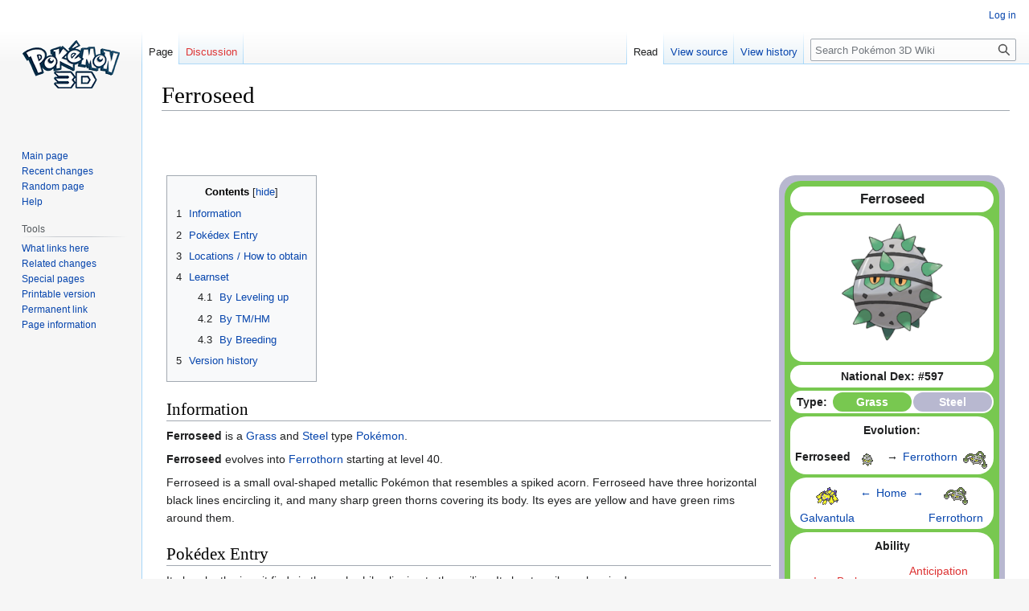

--- FILE ---
content_type: text/html; charset=UTF-8
request_url: https://wiki.pokemon3d.net/index.php/Ferroseed
body_size: 11335
content:
<!DOCTYPE html>
<html class="client-nojs" lang="en" dir="ltr">
<head>
<meta charset="UTF-8"/>
<title>Ferroseed - Pokémon 3D Wiki</title>
<script>document.documentElement.className="client-js";RLCONF={"wgBreakFrames":!1,"wgSeparatorTransformTable":["",""],"wgDigitTransformTable":["",""],"wgDefaultDateFormat":"dmy","wgMonthNames":["","January","February","March","April","May","June","July","August","September","October","November","December"],"wgRequestId":"aWx-5h4WjsSFsYsetRT_9gAAjBQ","wgCSPNonce":!1,"wgCanonicalNamespace":"","wgCanonicalSpecialPageName":!1,"wgNamespaceNumber":0,"wgPageName":"Ferroseed","wgTitle":"Ferroseed","wgCurRevisionId":37767,"wgRevisionId":37767,"wgArticleId":7196,"wgIsArticle":!0,"wgIsRedirect":!1,"wgAction":"view","wgUserName":null,"wgUserGroups":["*"],"wgCategories":["PokémonV2","PokémonV2C","Generation 5","Pokémon","Grass Type Pokémon","Steel Type Pokémon","Basic Stage","Evolution by"],"wgPageContentLanguage":"en","wgPageContentModel":"wikitext","wgRelevantPageName":"Ferroseed","wgRelevantArticleId":7196,"wgIsProbablyEditable":!1,"wgRelevantPageIsProbablyEditable":!1,
"wgRestrictionEdit":[],"wgRestrictionMove":[]};RLSTATE={"site.styles":"ready","noscript":"ready","user.styles":"ready","user":"ready","user.options":"loading","skins.vector.styles.legacy":"ready","jquery.tablesorter.styles":"ready"};RLPAGEMODULES=["site","mediawiki.page.ready","jquery.tablesorter","mediawiki.toc","skins.vector.legacy.js"];</script>
<script>(RLQ=window.RLQ||[]).push(function(){mw.loader.implement("user.options@1hzgi",function($,jQuery,require,module){/*@nomin*/mw.user.tokens.set({"patrolToken":"+\\","watchToken":"+\\","csrfToken":"+\\"});
});});</script>
<link rel="stylesheet" href="/load.php?lang=en&amp;modules=jquery.tablesorter.styles%7Cskins.vector.styles.legacy&amp;only=styles&amp;skin=vector"/>
<script async="" src="/load.php?lang=en&amp;modules=startup&amp;only=scripts&amp;raw=1&amp;skin=vector"></script>
<meta name="generator" content="MediaWiki 1.37.1"/>
<meta name="format-detection" content="telephone=no"/>
<link rel="shortcut icon" href="/favicon.ico"/>
<link rel="search" type="application/opensearchdescription+xml" href="/opensearch_desc.php" title="Pokémon 3D Wiki (en)"/>
<link rel="EditURI" type="application/rsd+xml" href="https://wiki.pokemon3d.net/api.php?action=rsd"/>
<link rel="license" href="http://creativecommons.org/licenses/by-nc-sa/3.0/"/>
<link rel="alternate" type="application/atom+xml" title="Pokémon 3D Wiki Atom feed" href="/index.php?title=Special:RecentChanges&amp;feed=atom"/>
<script defer data-domain="wiki.pokemon3d.net" src="https://plausible.io/js/plausible.js"></script>
</head>
<body class="mediawiki ltr sitedir-ltr mw-hide-empty-elt ns-0 ns-subject page-Ferroseed rootpage-Ferroseed skin-vector action-view skin-vector-legacy"><div id="mw-page-base" class="noprint"></div>
<div id="mw-head-base" class="noprint"></div>
<div id="content" class="mw-body" role="main">
	<a id="top"></a>
	<div id="siteNotice"></div>
	<div class="mw-indicators">
	</div>
	<h1 id="firstHeading" class="firstHeading" >Ferroseed</h1>
	<div id="bodyContent" class="vector-body">
		<div id="siteSub" class="noprint">From Pokémon 3D Wiki</div>
		<div id="contentSub"></div>
		<div id="contentSub2"></div>
		
		<div id="jump-to-nav"></div>
		<a class="mw-jump-link" href="#mw-head">Jump to navigation</a>
		<a class="mw-jump-link" href="#searchInput">Jump to search</a>
		<div id="mw-content-text" class="mw-body-content mw-content-ltr" lang="en" dir="ltr"><div class="mw-parser-output"><p><br />
</p><p><br />
</p>
<table width="100%">

<tbody><tr>
<td style="width:70%; min-width:70%; vertical-align:top;">
<table width="100%" style="vertical-align:top;">

<tbody><tr>
<td>
<div id="toc" class="toc" role="navigation" aria-labelledby="mw-toc-heading"><input type="checkbox" role="button" id="toctogglecheckbox" class="toctogglecheckbox" style="display:none" /><div class="toctitle" lang="en" dir="ltr"><h2 id="mw-toc-heading">Contents</h2><span class="toctogglespan"><label class="toctogglelabel" for="toctogglecheckbox"></label></span></div>
<ul>
<li class="toclevel-1"><a href="#Information"><span class="tocnumber">1</span> <span class="toctext">Information</span></a></li>
<li class="toclevel-1"><a href="#Pokédex_Entry"><span class="tocnumber">2</span> <span class="toctext">Pokédex Entry</span></a></li>
<li class="toclevel-1"><a href="#Locations_/_How_to_obtain"><span class="tocnumber">3</span> <span class="toctext">Locations / How to obtain</span></a></li>
<li class="toclevel-1"><a href="#Learnset"><span class="tocnumber">4</span> <span class="toctext">Learnset</span></a>
<ul>
<li class="toclevel-2"><a href="#By_Leveling_up"><span class="tocnumber">4.1</span> <span class="toctext">By Leveling up</span></a></li>
<li class="toclevel-2"><a href="#By_TM/HM"><span class="tocnumber">4.2</span> <span class="toctext">By TM/HM</span></a></li>
<li class="toclevel-2"><a href="#By_Breeding"><span class="tocnumber">4.3</span> <span class="toctext">By Breeding</span></a></li>
</ul>
</li>
<li class="toclevel-1"><a href="#Version_history"><span class="tocnumber">5</span> <span class="toctext">Version history</span></a></li>
</ul>
</div>

<h2><span class="mw-headline" id="Information">Information</span></h2>
<p><b>Ferroseed</b> is a <a href="/index.php/Grass" class="mw-redirect" title="Grass">Grass</a> and <a href="/index.php/Steel" class="mw-redirect" title="Steel">Steel</a> type <a href="/index.php/Pok%C3%A9mon" class="mw-redirect" title="Pokémon">Pokémon</a>.</p>
<p><a class="mw-selflink selflink">Ferroseed</a> evolves into <a href="/index.php/Ferrothorn" title="Ferrothorn">Ferrothorn</a> starting at level 40. <br /></p>
<p class="mw-empty-elt"></p>
<p>Ferroseed is a small oval-shaped metallic Pokémon that resembles a spiked acorn. Ferroseed have three horizontal black lines encircling it, and many sharp green thorns covering its body. Its eyes are yellow and have green rims around them.</p>
<h2><span id="Pok.C3.A9dex_Entry"></span><span class="mw-headline" id="Pokédex_Entry">Pokédex Entry</span></h2>
<p>It absorbs the iron it finds in the rock while clinging to the ceiling. It shoots spikes when in danger.<br />
</p>
<table width="75%" style="background:#78C850;; border: 5px solid #B8B8D0; border-top-left-radius:5px; border-top-right-radius:5px; border-bottom-left-radius:5px; border-bottom-right-radius:5px;">

<tbody><tr>
<td>
<table width="100%" border="1" style="background-color:#ffffff; border: 1px solid #78C850;; border-collapse:collapse; text-align:center;">

<tbody><tr style="background-color:#78C850;">
<th><span style="color:#FFF;">Species</span>
</th>
<th><span style="color:#FFF;">Height</span>
</th>
<th><span style="color:#FFF;">Weight</span>
</th></tr>
<tr>
<td>Thorn Seed Pokémon
</td>
<td>0.6 m
</td>
<td>18.8 Kg
</td></tr></tbody></table>
</td></tr></tbody></table>
<p><br />
</p>
<h2><span id="Locations_.2F_How_to_obtain"></span><span class="mw-headline" id="Locations_/_How_to_obtain">Locations / How to obtain</span></h2>
<table align="right">

<tbody><tr>
<td><a rel="nofollow" class="external text" href="https://wiki.pokemon3d.net/index.php?title=Template:LocationV2&amp;action=edit">Edit</a>
</td></tr></tbody></table>
<table width="75%" style="background:#78C850; border: 5px solid #B8B8D0; border-top-left-radius:5px; border-top-right-radius:5px; border-bottom-left-radius:5px; border-bottom-right-radius:5px;">

<tbody><tr>
<td>
<table width="100%" border="1" class="sortable" style="background-color:#ffffff; border: 1px solid #78C850; border-collapse:collapse; text-align:center;">

<tbody><tr style="background-color:#78C850;">
<th data-sort-type="text"><span style="color:#FFF;">Region</span>
</th>
<th data-sort-type="text"><span style="color:#FFF;">Location</span>
</th>
<th data-sort-type="text"><span style="color:#FFF;">Method</span>
</th></tr>
<tr>
<td><a href="/index.php/Johto" class="mw-redirect" title="Johto">Johto</a>
</td>
<td><a href="/index.php/Safari_Zone" class="mw-redirect" title="Safari Zone">Safari Zone</a>
</td>
<td>[[<a href="/index.php/Safari_Zone#Swamp" class="mw-redirect" title="Safari Zone">Swamp</a>]]
</td></tr></tbody></table>
</td></tr></tbody></table>
<p><br />
</p>
</td></tr></tbody></table>
</td>
<td style="width:25%; max-width:30%; vertical-align:top;">
<table width="100%">

<tbody><tr>
<td>
<table width="100%" style="border-top-left-radius:20px; border-top-right-radius:20px; border-bottom-left-radius:20px; border-bottom-right-radius:20px; background-color:#B8B8D0;">

<tbody><tr>
<td width="1%">
</td>
<td>
</td>
<td width="1%">
</td></tr>
<tr>
<td width="1%">
</td>
<td>
<table width="100%" align="center" style="border-top-left-radius:20px; border-top-right-radius:20px; border-bottom-left-radius:20px; border-bottom-right-radius:20px; background-color:#78C850;">

<tbody><tr>
<td width="1%">
</td>
<td>
</td>
<td width="1%">
</td></tr>
<tr>
<td width="1%">
</td>
<td>
<table width="100%" style="border-top-left-radius:20px; border-top-right-radius:20px; border-bottom-left-radius:20px; border-bottom-right-radius:20px; background-color:#FFFFFF">

<tbody><tr>
<th style="text-align:center; font-size: 120%">Ferroseed
</th></tr></tbody></table>
</td>
<td>
</td></tr>
<tr>
<td>
</td>
<td>
<table width="100%" style="border-top-left-radius:20px; border-top-right-radius:20px; border-bottom-left-radius:0px; border-bottom-right-radius:0px; background-color:#FFFFFF; text-align:center;">

<tbody><tr>
<td>
				<div class="center"><div class="floatnone"><a href="/index.php/File:Ferroseed.png" class="image"><img alt="Ferroseed.png" src="/images/thumb/e/e6/Ferroseed.png/160px-Ferroseed.png" decoding="async" width="160" height="160" srcset="/images/e/e6/Ferroseed.png 1.5x" /></a></div></div>
</td></tr></tbody></table>
<table width="100%" style="border-top-left-radius:0px; border-top-right-radius:0px; border-bottom-left-radius:20px; border-bottom-right-radius:20px; background-color:#FFFFFF; text-align:center; padding: 5px;">

<tbody><tr>
<td>
</td></tr></tbody></table>
</td>
<td>
</td></tr>
<tr>
<td>
</td>
<td>
<table width="100%" style="border-top-left-radius:20px; border-top-right-radius:20px; border-bottom-left-radius:20px; border-bottom-right-radius:20px; background-color:#FFFFFF">

<tbody><tr>
<th>National Dex: #597
</th></tr></tbody></table>
</td>
<td>
</td></tr>
<tr>
<td>
</td>
<td>
<table width="100%" style="border-top-left-radius:20px; border-top-right-radius:20px; border-bottom-left-radius:20px; border-bottom-right-radius:20px; background-color:#FFFFFF">

<tbody><tr>
<th width="20%">Type:
</th>
<th width="40%" style="border-top-left-radius:20px; border-top-right-radius:20px; border-bottom-left-radius:20px; border-bottom-right-radius:20px; background-color:#78C850;"><a href="/index.php/Grass" class="mw-redirect" title="Grass"><span style="color:#FFF;">Grass</span></a>
</th>
<th width="40%" style="border-top-left-radius:20px; border-top-right-radius:20px; border-bottom-left-radius:20px; border-bottom-right-radius:20px; background-color:#B8B8D0;"><a href="/index.php/Steel" class="mw-redirect" title="Steel"><span style="color:#FFF;">Steel</span></a>
</th></tr></tbody></table>
</td>
<td>
</td></tr>
<tr>
<td>
</td>
<td>
<table width="100%" style="border-top-left-radius:20px; border-top-right-radius:20px; border-bottom-left-radius:20px; border-bottom-right-radius:20px; background-color:#FFFFFF">

<tbody><tr>
<td>
<table width="100%" style="border-top-left-radius:20px; border-top-right-radius:20px; border-bottom-left-radius:20px; border-bottom-right-radius:20px;">
<tbody><tr>
<th>Evolution:
</th></tr></tbody></table>
<table width="100%" style="border-top-left-radius:20px; border-top-right-radius:20px; border-bottom-left-radius:20px; border-bottom-right-radius:20px;">
<tbody><tr>
<td width="20%" style="text-align:center;"><a class="mw-selflink selflink">Ferroseed</a>
</td>
<td width="20%"><div class="center"><div class="floatnone"><a href="/index.php/Ferroseed" title="Ferroseed"><img alt="597MS.png" src="/images/b/b2/597MS.png" decoding="async" width="32" height="32" /></a></div></div>
</td>
<td width="20%" style="text-align:center;"><span class="explain" title="starting at level 40">&#8594;</span>
</td>
<td width="20%" style="text-align:center;"><a href="/index.php/Ferrothorn" title="Ferrothorn">Ferrothorn</a>
</td>
<td width="20%"><div class="center"><div class="floatnone"><a href="/index.php/Ferrothorn" title="Ferrothorn"><img alt="598MS.png" src="/images/9/9e/598MS.png" decoding="async" width="32" height="32" /></a></div></div>
</td></tr></tbody></table>
</td></tr></tbody></table>
</td>
<td>
</td></tr>
<tr>
<td>
</td>
<td>
<table width="100%" style="border-top-left-radius:20px; border-top-right-radius:20px; border-bottom-left-radius:20px; border-bottom-right-radius:20px; background-color:#FFFFFF">

<tbody><tr>
<td width="10%">
</td>
<td width="16%"><div class="center"><div class="floatnone"><a href="/index.php/Galvantula" title="Galvantula"><img alt="596MS.png" src="/images/c/c4/596MS.png" decoding="async" width="32" height="32" /></a></div></div>
</td>
<td width="16%" style="text-align:center;"><a href="/index.php/Galvantula" title="Galvantula">&#8592;</a>
</td>
<td width="16%" style="text-align:center;"><a href="/index.php/List_of_Pok%C3%A9mon" title="List of Pokémon">Home</a>
</td>
<td width="16%" style="text-align:center;"><a href="/index.php/Ferrothorn" title="Ferrothorn">&#8594;</a>
</td>
<td width="16%"><div class="center"><div class="floatnone"><a href="/index.php/Ferrothorn" title="Ferrothorn"><img alt="598MS.png" src="/images/9/9e/598MS.png" decoding="async" width="32" height="32" /></a></div></div>
</td>
<td width="10%">
</td></tr>
<tr>
<td width="10%">
</td>
<td width="16%" style="text-align:center;"><a href="/index.php/Galvantula" title="Galvantula">Galvantula</a>
</td>
<td width="16%">
</td>
<td width="16%">
</td>
<td width="16%">
</td>
<td width="16%" style="text-align:center;"><a href="/index.php/Ferrothorn" title="Ferrothorn">Ferrothorn</a>
</td>
<td width="10%">
</td></tr></tbody></table>
</td>
<td>
</td></tr>
<tr>
<td>
</td>
<td>
<table width="100%" style="border-top-left-radius:20px; border-top-right-radius:20px; border-bottom-left-radius:20px; border-bottom-right-radius:20px; background-color:#FFFFFF">

<tbody><tr>
<td>
<table width="100%" style="border-top-left-radius:20px; border-top-right-radius:20px; border-bottom-left-radius:20px; border-bottom-right-radius:20px; background-color:#FFFFFF">

<tbody><tr>
<th style="text-align:center;">Ability
</th></tr></tbody></table>
<table width="100%" style="border-top-left-radius:20px; border-top-right-radius:20px; border-bottom-left-radius:20px; border-bottom-right-radius:20px; background-color:#FFFFFF">

<tbody><tr>
<td>
<table width="100%" style="border-top-left-radius:20px; border-top-right-radius:20px; border-bottom-left-radius:20px; border-bottom-right-radius:20px; background-color:#FFFFFF">

<tbody><tr>
<td width="100%" style="text-align:center;"><a href="/index.php?title=Iron_Barbs&amp;action=edit&amp;redlink=1" class="new" title="Iron Barbs (page does not exist)">Iron Barbs</a>
</td></tr></tbody></table>
</td>
<td>
<table width="100%" style="border-top-left-radius:20px; border-top-right-radius:20px; border-bottom-left-radius:20px; border-bottom-right-radius:20px; background-color:#FFFFFF">

<tbody><tr>
<td width="100%" style="text-align:center;"><a href="/index.php?title=Anticipation&amp;action=edit&amp;redlink=1" class="new" title="Anticipation (page does not exist)">Anticipation</a>
</td></tr>
<tr>
<td width="100%" style="text-align:center;"><small><span class="explain" title="Hidden Abilities are obtainable by catching in the Hidden Grotto or Safari Zone. Breeding might still have a small chance to obtain it.">Hidden Ability</span></small>
</td></tr></tbody></table>
</td></tr></tbody></table>
</td></tr></tbody></table>
</td>
<td>
</td></tr>
<tr>
<td>
</td>
<td>
<table width="100%" style="border-top-left-radius:20px; border-top-right-radius:20px; border-bottom-left-radius:20px; border-bottom-right-radius:20px; background-color:#FFFFFF">

<tbody><tr>
<td>
<table width="100%" style="border-top-left-radius:20px; border-top-right-radius:20px; border-bottom-left-radius:20px; border-bottom-right-radius:20px; background-color:#FFFFFF">

<tbody><tr>
<th style="text-align:center;">Stats
</th></tr></tbody></table>
<table width="100%" style="border-top-left-radius:20px; border-top-right-radius:20px; border-bottom-left-radius:20px; border-bottom-right-radius:20px; background-color:#FFFFFF">

<tbody><tr>
<th width="50%" style="text-align:center;">HP
</th>
<td>
<table width="100%" style="border-top-left-radius:20px; border-top-right-radius:20px; border-bottom-left-radius:20px; border-bottom-right-radius:20px; background-color:#FFFFFF">

<tbody><tr>
<td style="text-align:center;">44
</td></tr></tbody></table>
</td></tr>
<tr>
<th style="text-align:center;">Attack
</th>
<td>
<table width="100%" style="border-top-left-radius:20px; border-top-right-radius:20px; border-bottom-left-radius:20px; border-bottom-right-radius:20px; background-color:#FFFFFF">

<tbody><tr>
<td style="text-align:center;">50
</td></tr></tbody></table>
</td></tr>
<tr>
<th style="text-align:center;">Defense
</th>
<td>
<table width="100%" style="border-top-left-radius:20px; border-top-right-radius:20px; border-bottom-left-radius:20px; border-bottom-right-radius:20px; background-color:#FFFFFF">
<tbody><tr>
<td style="text-align:center;">91
</td></tr></tbody></table>
</td></tr>
<tr>
<th style="text-align:center;">Special Atk.
</th>
<td>
<table width="100%" style="border-top-left-radius:20px; border-top-right-radius:20px; border-bottom-left-radius:20px; border-bottom-right-radius:20px; background-color:#FFFFFF">
<tbody><tr>
<td style="text-align:center;">24
</td></tr></tbody></table>
</td></tr>
<tr>
<th style="text-align:center;">Special Def.
</th>
<td>
<table width="100%" style="border-top-left-radius:20px; border-top-right-radius:20px; border-bottom-left-radius:20px; border-bottom-right-radius:20px; background-color:#FFFFFF">
<tbody><tr>
<td style="text-align:center;">86
</td></tr></tbody></table>
</td></tr>
<tr>
<th style="text-align:center;">Speed
</th>
<td>
<table width="100%" style="border-top-left-radius:20px; border-top-right-radius:20px; border-bottom-left-radius:20px; border-bottom-right-radius:20px; background-color:#FFFFFF">
<tbody><tr>
<td style="text-align:center;">10
</td></tr></tbody></table>
</td></tr>
<tr>
<th style="text-align:center;">Total
</th>
<td>
<table width="100%" style="border-top-left-radius:20px; border-top-right-radius:20px; border-bottom-left-radius:20px; border-bottom-right-radius:20px; background-color:#FFFFFF">
<tbody><tr>
<td width="100%" style="text-align:center;">305
</td></tr></tbody></table>
</td></tr></tbody></table>
</td></tr></tbody></table>
</td>
<td>
</td></tr>
<tr>
<td>
</td>
<td>
</td>
<td>
</td></tr></tbody></table>
</td>
<td>
</td></tr>
<tr>
<td>
</td>
<td>
</td>
<td>
</td></tr></tbody></table>
</td></tr></tbody></table>
</td></tr></tbody></table>
<table width="100%" align="left">

<tbody><tr>
<td>
<h2><span class="mw-headline" id="Learnset">Learnset</span></h2>
<h3><span class="mw-headline" id="By_Leveling_up">By Leveling up</span></h3>
<table align="right">

<tbody><tr>
<td><a rel="nofollow" class="external text" href="https://wiki.pokemon3d.net/index.php?title=Template:MoveV2&amp;action=edit">Edit</a>
</td></tr></tbody></table>
<table width="100%" style="background:#78C850; border: 5px solid #B8B8D0; border-top-left-radius:5px; border-top-right-radius:5px; border-bottom-left-radius:5px; border-bottom-right-radius:5px;">

<tbody><tr>
<td>
<table width="100%" border="1" class="sortable" style="background-color:#ffffff; border: 1px solid #78C850; border-collapse:collapse; text-align:center;">

<tbody><tr style="background-color:#78C850;">
<th data-sort-type="number"><span style="color:#FFF;">Level</span>
</th>
<th data-sort-type="text"><span style="color:#FFF;">Name</span>
</th>
<th data-sort-type="text"><span style="color:#FFF;"><a href="/index.php/Pok%C3%A9mon_Type" title="Pokémon Type">Type</a></span>
</th>
<th data-sort-type="text"><span style="color:#FFF;"><a href="/index.php/Category" class="mw-redirect" title="Category">Category</a></span>
</th>
<th data-sort-type="text"><span style="color:#FFF;">Contest</span>
</th>
<th data-sort-type="text"><span style="color:#FFF;">Description</span>
</th>
<th data-sort-type="number"><span style="color:#FFF;"><a href="/index.php/PP" class="mw-redirect" title="PP">PP</a></span>
</th>
<th data-sort-type="number"><span style="color:#FFF;">Power</span>
</th>
<th data-sort-type="number"><span style="color:#FFF;"><a href="/index.php/Accuracy" class="mw-redirect" title="Accuracy">Accuracy</a></span>
</th>
<th data-sort-type="text"><span style="color:#FFF;">Implemented?</span>
</th></tr>
<tr>
<td>-
</td>
<td><a href="/index.php/Pok%C3%A9mon_Move/Tackle" title="Pokémon Move/Tackle">Tackle</a>
</td>
<td style="background-color:#A8A878;"><a href="/index.php/Normal" class="mw-redirect" title="Normal"><span style="color:#FFF;">Normal</span></a>
</td>
<td style="background-color:#C92112;"><a href="/index.php/Pokemon_Mechanics#Category" title="Pokemon Mechanics"><span style="color:#FFF">Physical</span></a>
</td>
<td style="color:#000000; background-color:#F8D030;"><a href="/index.php/Tough" class="mw-redirect" title="Tough"><span style="color: #000;">Tough</span></a>
</td>
<td style="text-align:left;">A physical attack in which the user charges and slams into the target with its whole body.
</td>
<td>35 (Max: 56)
</td>
<td>50
</td>
<td>100
</td>
<td style="background-color:#00FF00;">Yes
</td></tr>
<tr>
<td>-
</td>
<td><a href="/index.php/Pok%C3%A9mon_Move/Harden" title="Pokémon Move/Harden">Harden</a>
</td>
<td style="background-color:#A8A878;"><a href="/index.php/Normal" class="mw-redirect" title="Normal"><span style="color:#FFF;">Normal</span></a>
</td>
<td style="background-color:#8C888C;"><a href="/index.php/Pokemon_Mechanics#Category" title="Pokemon Mechanics"><span style="color:#FFF">Status</span></a>
</td>
<td style="color:#000000; background-color:#F8D030;"><a href="/index.php/Tough" class="mw-redirect" title="Tough"><span style="color: #000;">Tough</span></a>
</td>
<td style="text-align:left;">The user stiffens all the muscles in its body to raise its Defense stat.
</td>
<td>30 (Max: 48)
</td>
<td>0
</td>
<td>0
</td>
<td style="background-color:#00FF00;">Yes
</td></tr>
<tr>
<td>6
</td>
<td><a href="/index.php/Pok%C3%A9mon_Move/Rollout" title="Pokémon Move/Rollout">Rollout</a>
</td>
<td style="background-color:#B8A038;"><a href="/index.php/Rock" class="mw-redirect" title="Rock"><span style="color:#FFF;">Rock</span></a>
</td>
<td style="background-color:#C92112;"><a href="/index.php/Pokemon_Mechanics#Category" title="Pokemon Mechanics"><span style="color:#FFF">Physical</span></a>
</td>
<td style="color:#000000; background-color:#F8D030;"><a href="/index.php/Tough" class="mw-redirect" title="Tough"><span style="color: #000;">Tough</span></a>
</td>
<td style="text-align:left;">The user continually rolls into the target over five turns. It becomes stronger each time it hits.
</td>
<td>20 (Max: 32)
</td>
<td>30
</td>
<td>90
</td>
<td style="background-color:#00FF00;">Yes
</td></tr>
<tr>
<td>9
</td>
<td><a href="/index.php/Pok%C3%A9mon_Move/Curse" title="Pokémon Move/Curse">Curse</a>
</td>
<td style="background-color:#68A090;"><a href="/index.php/None" class="mw-redirect" title="None"><span style="color:#FFF;">None</span></a>
</td>
<td style="background-color:#8C888C;"><a href="/index.php/Pokemon_Mechanics#Category" title="Pokemon Mechanics"><span style="color:#FFF">Status</span></a>
</td>
<td style="color:#000000; background-color:#F8D030;"><a href="/index.php/Tough" class="mw-redirect" title="Tough"><span style="color: #000;">Tough</span></a>
</td>
<td style="text-align:left;">A move that works differently for the Ghost type than for all other types.
</td>
<td>10 (Max: 16)
</td>
<td>0
</td>
<td>0
</td>
<td style="background-color:#00FF00;">Yes
</td></tr>
<tr>
<td>14
</td>
<td><a href="/index.php/Pok%C3%A9mon_Move/Metal_Claw" title="Pokémon Move/Metal Claw">Metal Claw</a>
</td>
<td style="background-color:#B8B8D0;"><a href="/index.php/Steel" class="mw-redirect" title="Steel"><span style="color:#FFF;">Steel</span></a>
</td>
<td style="background-color:#C92112;"><a href="/index.php/Pokemon_Mechanics#Category" title="Pokemon Mechanics"><span style="color:#FFF">Physical</span></a>
</td>
<td style="color:#000000; background-color:#F08030;"><a href="/index.php/Cool" class="mw-redirect" title="Cool"><span style="color: #FFF;">Cool</span></a>
</td>
<td style="text-align:left;">The target is raked with steel claws. It may also raise the user's Attack stat.
</td>
<td>35 (Max: 56)
</td>
<td>50
</td>
<td>95
</td>
<td style="background-color:#00FF00;">Yes
</td></tr>
<tr>
<td>18
</td>
<td><a href="/index.php?title=Pok%C3%A9mon_Move/Pin_Missle&amp;action=edit&amp;redlink=1" class="new" title="Pokémon Move/Pin Missle (page does not exist)">Pin Missle</a>
</td>
<td style="background-color:#A8B820;"><a href="/index.php/Bug" class="mw-redirect" title="Bug"><span style="color:#FFF;">Bug</span></a>
</td>
<td style="background-color:#C92112;"><a href="/index.php/Pokemon_Mechanics#Category" title="Pokemon Mechanics"><span style="color:#FFF">Physical</span></a>
</td>
<td style="color:#000000; background-color:#F08030;"><a href="/index.php/Cool" class="mw-redirect" title="Cool"><span style="color: #FFF;">Cool</span></a>
</td>
<td style="text-align:left;">Sharp spikes are shot at the target in rapid succession. They hit two to five times in a row.
</td>
<td>20 (Max: 32)
</td>
<td>25
</td>
<td>85
</td>
<td style="background-color:#00FF00;">Yes
</td></tr>
<tr>
<td>21
</td>
<td><a href="/index.php/Pok%C3%A9mon_Move/Gyro_Ball" title="Pokémon Move/Gyro Ball">Gyro Ball</a>
</td>
<td style="background-color:#B8B8D0;"><a href="/index.php/Steel" class="mw-redirect" title="Steel"><span style="color:#FFF;">Steel</span></a>
</td>
<td style="background-color:#C92112;"><a href="/index.php/Pokemon_Mechanics#Category" title="Pokemon Mechanics"><span style="color:#FFF">Physical</span></a>
</td>
<td style="color:#000000; background-color:#6890F0;"><a href="/index.php/Beauty" class="mw-redirect" title="Beauty"><span style="color: #FFF;">Beauty</span></a>
</td>
<td style="text-align:left;">The user tackles the target with a high-speed spin. The slower the user, the greater the damage.
</td>
<td>5 (Max: 8)
</td>
<td>0
</td>
<td>100
</td>
<td style="background-color:#00FF00;">Yes
</td></tr>
<tr>
<td>26
</td>
<td><a href="/index.php/Pok%C3%A9mon_Move/Iron_Defense" title="Pokémon Move/Iron Defense">Iron Defense</a>
</td>
<td style="background-color:#B8B8D0;"><a href="/index.php/Steel" class="mw-redirect" title="Steel"><span style="color:#FFF;">Steel</span></a>
</td>
<td style="background-color:#8C888C;"><a href="/index.php/Pokemon_Mechanics#Category" title="Pokemon Mechanics"><span style="color:#FFF">Status</span></a>
</td>
<td style="color:#000000; background-color:#F8D030;"><a href="/index.php/Tough" class="mw-redirect" title="Tough"><span style="color: #000;">Tough</span></a>
</td>
<td style="text-align:left;">The user hardens its body's surface like iron, sharply raising its Defense stat.
</td>
<td>15 (Max: 24)
</td>
<td>0
</td>
<td>0
</td>
<td style="background-color:#00FF00;">Yes
</td></tr>
<tr>
<td>30
</td>
<td><a href="/index.php/Pok%C3%A9mon_Move/Mirror_Shot" title="Pokémon Move/Mirror Shot">Mirror Shot</a>
</td>
<td style="background-color:#B8B8D0;"><a href="/index.php/Steel" class="mw-redirect" title="Steel"><span style="color:#FFF;">Steel</span></a>
</td>
<td style="background-color:#4F5870;"><a href="/index.php/Pokemon_Mechanics#Category" title="Pokemon Mechanics"><span style="color:#FFF">Special</span></a>
</td>
<td style="color:#000000; background-color:#F85888;"><a href="/index.php/Cute" class="mw-redirect" title="Cute"><span style="color: #FFF;">Cute</span></a>
</td>
<td style="text-align:left;">The user lets loose a flash of energy at the target from its polished body. This may also lower the target's accuracy.
</td>
<td>10 (Max: 16)
</td>
<td>65
</td>
<td>100
</td>
<td style="background-color:#00FF00;">Yes
</td></tr>
<tr>
<td>35
</td>
<td><a href="/index.php?title=Pok%C3%A9mon_Move/Ingrain&amp;action=edit&amp;redlink=1" class="new" title="Pokémon Move/Ingrain (page does not exist)">Ingrain</a>
</td>
<td style="background-color:#78C850;"><a href="/index.php/Grass" class="mw-redirect" title="Grass"><span style="color:#FFF;">Grass</span></a>
</td>
<td style="background-color:#8C888C;"><a href="/index.php/Pokemon_Mechanics#Category" title="Pokemon Mechanics"><span style="color:#FFF">Status</span></a>
</td>
<td style="color:#000000; background-color:#78C850;"><a href="/index.php/Smart" class="mw-redirect" title="Smart"><span style="color: #FFF;">Smart</span></a>
</td>
<td style="text-align:left;">The user lays roots that restore its HP on every turn. Because it is rooted, it can't switch out.
</td>
<td>20 (Max: 32)
</td>
<td>0
</td>
<td>0
</td>
<td style="background-color:#00FF00;">Yes
</td></tr>
<tr>
<td>43
</td>
<td><a href="/index.php?title=Pok%C3%A9mon_Move/Iron_Head&amp;action=edit&amp;redlink=1" class="new" title="Pokémon Move/Iron Head (page does not exist)">Iron Head</a>
</td>
<td style="background-color:#B8B8D0;"><a href="/index.php/Steel" class="mw-redirect" title="Steel"><span style="color:#FFF;">Steel</span></a>
</td>
<td style="background-color:#C92112;"><a href="/index.php/Pokemon_Mechanics#Category" title="Pokemon Mechanics"><span style="color:#FFF">Physical</span></a>
</td>
<td style="color:#000000; background-color:#F8D030;"><a href="/index.php/Tough" class="mw-redirect" title="Tough"><span style="color: #000;">Tough</span></a>
</td>
<td style="text-align:left;">The user slams the target with its steel-hard head. This may also make the target flinch.
</td>
<td>15 (Max: 24)
</td>
<td>80
</td>
<td>100
</td>
<td style="background-color:#00FF00;">Yes
</td></tr>
<tr>
<td>47
</td>
<td><a href="/index.php/Pok%C3%A9mon_Move/Payback" title="Pokémon Move/Payback">Payback</a>
</td>
<td style="background-color:#705848;"><a href="/index.php/Dark" class="mw-redirect" title="Dark"><span style="color:#FFF;">Dark</span></a>
</td>
<td style="background-color:#C92112;"><a href="/index.php/Pokemon_Mechanics#Category" title="Pokemon Mechanics"><span style="color:#FFF">Physical</span></a>
</td>
<td style="color:#000000; background-color:#F08030;"><a href="/index.php/Cool" class="mw-redirect" title="Cool"><span style="color: #FFF;">Cool</span></a>
</td>
<td style="text-align:left;">If the user moves after the target, this attack's power will be doubled
</td>
<td>10 (Max: 16)
</td>
<td>50
</td>
<td>100
</td>
<td style="background-color:#00FF00;">Yes
</td></tr>
<tr>
<td>52
</td>
<td><a href="/index.php?title=Pok%C3%A9mon_Move/Flash_Cannon&amp;action=edit&amp;redlink=1" class="new" title="Pokémon Move/Flash Cannon (page does not exist)">Flash Cannon</a>
</td>
<td style="background-color:#B8B8D0;"><a href="/index.php/Steel" class="mw-redirect" title="Steel"><span style="color:#FFF;">Steel</span></a>
</td>
<td style="background-color:#4F5870;"><a href="/index.php/Pokemon_Mechanics#Category" title="Pokemon Mechanics"><span style="color:#FFF">Special</span></a>
</td>
<td style="color:#000000; background-color:#78C850;"><a href="/index.php/Smart" class="mw-redirect" title="Smart"><span style="color: #FFF;">Smart</span></a>
</td>
<td style="text-align:left;">The user gathers all its light energy and releases it at once. This may also lower the target's Sp. Def stat.
</td>
<td>10 (Max: 16)
</td>
<td>80
</td>
<td>100
</td>
<td style="background-color:#00FF00;">Yes
</td></tr>
<tr>
<td>55
</td>
<td><a href="/index.php/Pok%C3%A9mon_Move/Explosion" title="Pokémon Move/Explosion">Explosion</a>
</td>
<td style="background-color:#A8A878;"><a href="/index.php/Normal" class="mw-redirect" title="Normal"><span style="color:#FFF;">Normal</span></a>
</td>
<td style="background-color:#C92112;"><a href="/index.php/Pokemon_Mechanics#Category" title="Pokemon Mechanics"><span style="color:#FFF">Physical</span></a>
</td>
<td style="color:#000000; background-color:#6890F0;"><a href="/index.php/Beauty" class="mw-redirect" title="Beauty"><span style="color: #FFF;">Beauty</span></a>
</td>
<td style="text-align:left;">The user explodes to inflict damage on those around it. The user faints upon using this move.
</td>
<td>5 (Max: 8)
</td>
<td>250
</td>
<td>100
</td>
<td style="background-color:#00FF00;">Yes
</td></tr></tbody></table>
</td></tr></tbody></table>
<p><br />
</p>
<h3><span id="By_TM.2FHM"></span><span class="mw-headline" id="By_TM/HM">By TM/HM</span></h3>
<table align="right">

<tbody><tr>
<td><a rel="nofollow" class="external text" href="https://wiki.pokemon3d.net/index.php?title=Template:MoveV2&amp;action=edit">Edit</a>
</td></tr></tbody></table>
<table width="100%" style="background:#78C850; border: 5px solid #B8B8D0; border-top-left-radius:5px; border-top-right-radius:5px; border-bottom-left-radius:5px; border-bottom-right-radius:5px;">

<tbody><tr>
<td>
<table width="100%" border="1" class="sortable" style="background-color:#ffffff; border: 1px solid #78C850; border-collapse:collapse; text-align:center;">

<tbody><tr style="background-color:#78C850;">
<th data-sort-type="number"><span style="color:#FFF;">TM/HM</span>
</th>
<th data-sort-type="text"><span style="color:#FFF;">Name</span>
</th>
<th data-sort-type="text"><span style="color:#FFF;"><a href="/index.php/Pok%C3%A9mon_Type" title="Pokémon Type">Type</a></span>
</th>
<th data-sort-type="text"><span style="color:#FFF;"><a href="/index.php/Category" class="mw-redirect" title="Category">Category</a></span>
</th>
<th data-sort-type="text"><span style="color:#FFF;">Contest</span>
</th>
<th data-sort-type="text"><span style="color:#FFF;">Description</span>
</th>
<th data-sort-type="number"><span style="color:#FFF;"><a href="/index.php/PP" class="mw-redirect" title="PP">PP</a></span>
</th>
<th data-sort-type="number"><span style="color:#FFF;">Power</span>
</th>
<th data-sort-type="number"><span style="color:#FFF;"><a href="/index.php/Accuracy" class="mw-redirect" title="Accuracy">Accuracy</a></span>
</th>
<th data-sort-type="text"><span style="color:#FFF;">Implemented?</span>
</th></tr>
<tr>
<td>TM 3
</td>
<td><a href="/index.php/Pok%C3%A9mon_Move/Curse" title="Pokémon Move/Curse">Curse</a>
</td>
<td style="background-color:#68A090;"><a href="/index.php/None" class="mw-redirect" title="None"><span style="color:#FFF;">None</span></a>
</td>
<td style="background-color:#8C888C;"><a href="/index.php/Pokemon_Mechanics#Category" title="Pokemon Mechanics"><span style="color:#FFF">Status</span></a>
</td>
<td style="color:#000000; background-color:#F8D030;"><a href="/index.php/Tough" class="mw-redirect" title="Tough"><span style="color: #000;">Tough</span></a>
</td>
<td style="text-align:left;">A move that works differently for the Ghost type than for all other types.
</td>
<td>10 (Max: 16)
</td>
<td>0
</td>
<td>0
</td>
<td style="background-color:#00FF00;">Yes
</td></tr>
<tr>
<td>TM 6
</td>
<td><a href="/index.php/Pok%C3%A9mon_Move/Toxic" title="Pokémon Move/Toxic">Toxic</a>
</td>
<td style="background-color:#A040A0;"><a href="/index.php/Poison" class="mw-redirect" title="Poison"><span style="color:#FFF;">Poison</span></a>
</td>
<td style="background-color:#8C888C;"><a href="/index.php/Pokemon_Mechanics#Category" title="Pokemon Mechanics"><span style="color:#FFF">Status</span></a>
</td>
<td style="color:#000000; background-color:#78C850;"><a href="/index.php/Smart" class="mw-redirect" title="Smart"><span style="color: #FFF;">Smart</span></a>
</td>
<td style="text-align:left;">A move that leaves the target badly poisoned. Its poison damage worsens every turn.
</td>
<td>10 (Max: 16)
</td>
<td>0
</td>
<td>90
</td>
<td style="background-color:#00FF00;">Yes
</td></tr>
<tr>
<td>TM 8
</td>
<td><a href="/index.php/Pok%C3%A9mon_Move/Rock_Smash" title="Pokémon Move/Rock Smash">Rock Smash</a>
</td>
<td style="background-color:#C03028;"><a href="/index.php/Fighting" class="mw-redirect" title="Fighting"><span style="color:#FFF;">Fighting</span></a>
</td>
<td style="background-color:#C92112;"><a href="/index.php/Pokemon_Mechanics#Category" title="Pokemon Mechanics"><span style="color:#FFF">Physical</span></a>
</td>
<td style="color:#000000; background-color:#F8D030;"><a href="/index.php/Tough" class="mw-redirect" title="Tough"><span style="color: #000;">Tough</span></a>
</td>
<td style="text-align:left;">The user attacks with a punch that can shatter a rock. It may also lower the target's Defense stat.
</td>
<td>15 (Max: 24)
</td>
<td>40
</td>
<td>100
</td>
<td style="background-color:#00FF00;">Yes
</td></tr>
<tr>
<td>TM 10
</td>
<td><a href="/index.php/Pok%C3%A9mon_Move/Hidden_Power" title="Pokémon Move/Hidden Power">Hidden Power</a>
</td>
<td style="background-color:#A8A878;"><a href="/index.php/Normal" class="mw-redirect" title="Normal"><span style="color:#FFF;">Normal</span></a>
</td>
<td style="background-color:#4F5870;"><a href="/index.php/Pokemon_Mechanics#Category" title="Pokemon Mechanics"><span style="color:#FFF">Special</span></a>
</td>
<td style="color:#000000; background-color:#78C850;"><a href="/index.php/Smart" class="mw-redirect" title="Smart"><span style="color: #FFF;">Smart</span></a>
</td>
<td style="text-align:left;">A unique attack that varies in type and intensity depending on the Pokémon using it.
</td>
<td>15 (Max: 24)
</td>
<td>70
</td>
<td>100
</td>
<td style="background-color:#00FF00;">Yes
</td></tr>
<tr>
<td>TM 11
</td>
<td><a href="/index.php/Pok%C3%A9mon_Move/Sunny_Day" title="Pokémon Move/Sunny Day">Sunny Day</a>
</td>
<td style="background-color:#F08030;"><a href="/index.php/Fire" class="mw-redirect" title="Fire"><span style="color:#FFF;">Fire</span></a>
</td>
<td style="background-color:#8C888C;"><a href="/index.php/Pokemon_Mechanics#Category" title="Pokemon Mechanics"><span style="color:#FFF">Status</span></a>
</td>
<td style="color:#000000; background-color:#6890F0;"><a href="/index.php/Beauty" class="mw-redirect" title="Beauty"><span style="color: #FFF;">Beauty</span></a>
</td>
<td style="text-align:left;">The user intensifies the sun for five turns, powering up Fire-type moves.
</td>
<td>5 (Max: 8)
</td>
<td>0
</td>
<td>0
</td>
<td style="background-color:#00FF00;">Yes
</td></tr>
<tr>
<td>TM 13
</td>
<td><a href="/index.php/Pok%C3%A9mon_Move/Snore" title="Pokémon Move/Snore">Snore</a>
</td>
<td style="background-color:#A8A878;"><a href="/index.php/Normal" class="mw-redirect" title="Normal"><span style="color:#FFF;">Normal</span></a>
</td>
<td style="background-color:#4F5870;"><a href="/index.php/Pokemon_Mechanics#Category" title="Pokemon Mechanics"><span style="color:#FFF">Special</span></a>
</td>
<td style="color:#000000; background-color:#F85888;"><a href="/index.php/Cute" class="mw-redirect" title="Cute"><span style="color: #FFF;">Cute</span></a>
</td>
<td style="text-align:left;">An attack that can be used only if the user is asleep. The harsh noise may make the target flinch.
</td>
<td>15 (Max: 24)
</td>
<td>50
</td>
<td>100
</td>
<td style="background-color:#00FF00;">Yes
</td></tr>
<tr>
<td>TM 15
</td>
<td><a href="/index.php/Pok%C3%A9mon_Move/Hyper_Beam" title="Pokémon Move/Hyper Beam">Hyper Beam</a>
</td>
<td style="background-color:#A8A878;"><a href="/index.php/Normal" class="mw-redirect" title="Normal"><span style="color:#FFF;">Normal</span></a>
</td>
<td style="background-color:#4F5870;"><a href="/index.php/Pokemon_Mechanics#Category" title="Pokemon Mechanics"><span style="color:#FFF">Special</span></a>
</td>
<td style="color:#000000; background-color:#F08030;"><a href="/index.php/Cool" class="mw-redirect" title="Cool"><span style="color: #FFF;">Cool</span></a>
</td>
<td style="text-align:left;">The target is attacked with a powerful beam. The user must rest on the next turn to regain its energy.
</td>
<td>5 (Max: 8)
</td>
<td>150
</td>
<td>90
</td>
<td style="background-color:#00FF00;">Yes
</td></tr>
<tr>
<td>TM 17
</td>
<td><a href="/index.php/Pok%C3%A9mon_Move/Protect" title="Pokémon Move/Protect">Protect</a>
</td>
<td style="background-color:#A8A878;"><a href="/index.php/Normal" class="mw-redirect" title="Normal"><span style="color:#FFF;">Normal</span></a>
</td>
<td style="background-color:#8C888C;"><a href="/index.php/Pokemon_Mechanics#Category" title="Pokemon Mechanics"><span style="color:#FFF">Status</span></a>
</td>
<td style="color:#000000; background-color:#F85888;"><a href="/index.php/Cute" class="mw-redirect" title="Cute"><span style="color: #FFF;">Cute</span></a>
</td>
<td style="text-align:left;">It enables the user to evade all attacks. Its chance of failing rises if it is used in succession. <b>Has a priority of +3</b>
</td>
<td>10 (Max: 16)
</td>
<td>0
</td>
<td>0
</td>
<td style="background-color:#00FF00;">Yes
</td></tr>
<tr>
<td>TM 19
</td>
<td><a href="/index.php/Pok%C3%A9mon_Move/Giga_Drain" title="Pokémon Move/Giga Drain">Giga Drain</a>
</td>
<td style="background-color:#78C850;"><a href="/index.php/Grass" class="mw-redirect" title="Grass"><span style="color:#FFF;">Grass</span></a>
</td>
<td style="background-color:#4F5870;"><a href="/index.php/Pokemon_Mechanics#Category" title="Pokemon Mechanics"><span style="color:#FFF">Special</span></a>
</td>
<td style="color:#000000; background-color:#78C850;"><a href="/index.php/Smart" class="mw-redirect" title="Smart"><span style="color: #FFF;">Smart</span></a>
</td>
<td style="text-align:left;">A nutrient-draining attack. The user's HP is restored by half the damage taken by the target.
</td>
<td>10 (Max: 16)
</td>
<td>75
</td>
<td>100
</td>
<td style="background-color:#00FF00;">Yes
</td></tr>
<tr>
<td>TM 20
</td>
<td><a href="/index.php/Pok%C3%A9mon_Move/Endure" title="Pokémon Move/Endure">Endure</a>
</td>
<td style="background-color:#A8A878;"><a href="/index.php/Normal" class="mw-redirect" title="Normal"><span style="color:#FFF;">Normal</span></a>
</td>
<td style="background-color:#8C888C;"><a href="/index.php/Pokemon_Mechanics#Category" title="Pokemon Mechanics"><span style="color:#FFF">Status</span></a>
</td>
<td style="color:#000000; background-color:#F8D030;"><a href="/index.php/Tough" class="mw-redirect" title="Tough"><span style="color: #000;">Tough</span></a>
</td>
<td style="text-align:left;">The user endures any attack with at least 1 HP. Its chance of failing rises if it is used in succession. <b>Has a priority of +3</b>
</td>
<td>10 (Max: 16)
</td>
<td>0
</td>
<td>0
</td>
<td style="background-color:#00FF00;">Yes
</td></tr>
<tr>
<td>TM 21
</td>
<td><a href="/index.php/Pok%C3%A9mon_Move/Frustration" title="Pokémon Move/Frustration">Frustration</a>
</td>
<td style="background-color:#A8A878;"><a href="/index.php/Normal" class="mw-redirect" title="Normal"><span style="color:#FFF;">Normal</span></a>
</td>
<td style="background-color:#C92112;"><a href="/index.php/Pokemon_Mechanics#Category" title="Pokemon Mechanics"><span style="color:#FFF">Physical</span></a>
</td>
<td style="color:#000000; background-color:#F85888;"><a href="/index.php/Cute" class="mw-redirect" title="Cute"><span style="color: #FFF;">Cute</span></a>
</td>
<td style="text-align:left;">A full-power attack that grows more powerful the less the user likes its Trainer.
</td>
<td>20 (Max: 32)
</td>
<td>0
</td>
<td>100
</td>
<td style="background-color:#00FF00;">Yes
</td></tr>
<tr>
<td>TM 22
</td>
<td><a href="/index.php/Pok%C3%A9mon_Move/Solar_Beam" title="Pokémon Move/Solar Beam">Solar Beam</a>
</td>
<td style="background-color:#78C850;"><a href="/index.php/Grass" class="mw-redirect" title="Grass"><span style="color:#FFF;">Grass</span></a>
</td>
<td style="background-color:#4F5870;"><a href="/index.php/Pokemon_Mechanics#Category" title="Pokemon Mechanics"><span style="color:#FFF">Special</span></a>
</td>
<td style="color:#000000; background-color:#F08030;"><a href="/index.php/Cool" class="mw-redirect" title="Cool"><span style="color: #FFF;">Cool</span></a>
</td>
<td style="text-align:left;">A two-turn attack. The user gathers light, then blasts a bundled beam on the second turn.
</td>
<td>10 (Max: 16)
</td>
<td>120
</td>
<td>100
</td>
<td style="background-color:#00FF00;">Yes
</td></tr>
<tr>
<td>TM 27
</td>
<td><a href="/index.php/Pok%C3%A9mon_Move/Return" title="Pokémon Move/Return">Return</a>
</td>
<td style="background-color:#A8A878;"><a href="/index.php/Normal" class="mw-redirect" title="Normal"><span style="color:#FFF;">Normal</span></a>
</td>
<td style="background-color:#C92112;"><a href="/index.php/Pokemon_Mechanics#Category" title="Pokemon Mechanics"><span style="color:#FFF">Physical</span></a>
</td>
<td style="color:#000000; background-color:#F85888;"><a href="/index.php/Cute" class="mw-redirect" title="Cute"><span style="color: #FFF;">Cute</span></a>
</td>
<td style="text-align:left;">A full-power attack that grows more powerful the more the user likes its Trainer.
</td>
<td>20 (Max: 32)
</td>
<td>0
</td>
<td>100
</td>
<td style="background-color:#00FF00;">Yes
</td></tr>
<tr>
<td>TM 32
</td>
<td><a href="/index.php/Pok%C3%A9mon_Move/Double_Team" title="Pokémon Move/Double Team">Double Team</a>
</td>
<td style="background-color:#A8A878;"><a href="/index.php/Normal" class="mw-redirect" title="Normal"><span style="color:#FFF;">Normal</span></a>
</td>
<td style="background-color:#8C888C;"><a href="/index.php/Pokemon_Mechanics#Category" title="Pokemon Mechanics"><span style="color:#FFF">Status</span></a>
</td>
<td style="color:#000000; background-color:#F08030;"><a href="/index.php/Cool" class="mw-redirect" title="Cool"><span style="color: #FFF;">Cool</span></a>
</td>
<td style="text-align:left;">By moving rapidly, the user makes illusory copies of itself to raise its evasiveness.
</td>
<td>15 (Max: 24)
</td>
<td>0
</td>
<td>0
</td>
<td style="background-color:#00FF00;">Yes
</td></tr>
<tr>
<td>TM 34
</td>
<td><a href="/index.php/Pok%C3%A9mon_Move/Swagger" title="Pokémon Move/Swagger">Swagger</a>
</td>
<td style="background-color:#A8A878;"><a href="/index.php/Normal" class="mw-redirect" title="Normal"><span style="color:#FFF;">Normal</span></a>
</td>
<td style="background-color:#8C888C;"><a href="/index.php/Pokemon_Mechanics#Category" title="Pokemon Mechanics"><span style="color:#FFF">Status</span></a>
</td>
<td style="color:#000000; background-color:#F85888;"><a href="/index.php/Cute" class="mw-redirect" title="Cute"><span style="color: #FFF;">Cute</span></a>
</td>
<td style="text-align:left;">The user enrages and confuses the target. However, it also sharply raises the target's Attack stat.
</td>
<td>15 (Max: 24)
</td>
<td>0
</td>
<td>90
</td>
<td style="background-color:#00FF00;">Yes
</td></tr>
<tr>
<td>TM 35
</td>
<td><a href="/index.php/Pok%C3%A9mon_Move/Sleep_Talk" title="Pokémon Move/Sleep Talk">Sleep Talk</a>
</td>
<td style="background-color:#A8A878;"><a href="/index.php/Normal" class="mw-redirect" title="Normal"><span style="color:#FFF;">Normal</span></a>
</td>
<td style="background-color:#8C888C;"><a href="/index.php/Pokemon_Mechanics#Category" title="Pokemon Mechanics"><span style="color:#FFF">Status</span></a>
</td>
<td style="color:#000000; background-color:#F85888;"><a href="/index.php/Cute" class="mw-redirect" title="Cute"><span style="color: #FFF;">Cute</span></a>
</td>
<td style="text-align:left;">While it is asleep, the user randomly uses one of the moves it knows.
</td>
<td>10 (Max: 16)
</td>
<td>0
</td>
<td>0
</td>
<td style="background-color:#00FF00;">Yes
</td></tr>
<tr>
<td>TM 43
</td>
<td><a href="/index.php/Pok%C3%A9mon_Move/Detect" title="Pokémon Move/Detect">Detect</a>
</td>
<td style="background-color:#C03028;"><a href="/index.php/Fighting" class="mw-redirect" title="Fighting"><span style="color:#FFF;">Fighting</span></a>
</td>
<td style="background-color:#8C888C;"><a href="/index.php/Pokemon_Mechanics#Category" title="Pokemon Mechanics"><span style="color:#FFF">Status</span></a>
</td>
<td style="color:#000000; background-color:#F08030;"><a href="/index.php/Cool" class="mw-redirect" title="Cool"><span style="color: #FFF;">Cool</span></a>
</td>
<td style="text-align:left;">It enables the user to evade all attacks. Its chance of failing rises if it is used in succession. <b>Has a priority of +4</b>
</td>
<td>5 (Max: 8)
</td>
<td>0
</td>
<td>0
</td>
<td style="background-color:#00FF00;">Yes
</td></tr>
<tr>
<td>TM 44
</td>
<td><a href="/index.php/Pok%C3%A9mon_Move/Rest" title="Pokémon Move/Rest">Rest</a>
</td>
<td style="background-color:#F85888;"><a href="/index.php/Psychic" class="mw-redirect" title="Psychic"><span style="color:#FFF;">Psychic</span></a>
</td>
<td style="background-color:#8C888C;"><a href="/index.php/Pokemon_Mechanics#Category" title="Pokemon Mechanics"><span style="color:#FFF">Status</span></a>
</td>
<td style="color:#000000; background-color:#F85888;"><a href="/index.php/Cute" class="mw-redirect" title="Cute"><span style="color: #FFF;">Cute</span></a>
</td>
<td style="text-align:left;">The user goes to sleep for two turns. It fully restores the user’s HP and heals any status problem.
</td>
<td>10 (Max: 16)
</td>
<td>0
</td>
<td>0
</td>
<td style="background-color:#00FF00;">Yes
</td></tr>
<tr>
<td>TM 45
</td>
<td><a href="/index.php/Pok%C3%A9mon_Move/Attract" title="Pokémon Move/Attract">Attract</a>
</td>
<td style="background-color:#A8A878;"><a href="/index.php/Normal" class="mw-redirect" title="Normal"><span style="color:#FFF;">Normal</span></a>
</td>
<td style="background-color:#8C888C;"><a href="/index.php/Pokemon_Mechanics#Category" title="Pokemon Mechanics"><span style="color:#FFF">Status</span></a>
</td>
<td style="color:#000000; background-color:#F85888;"><a href="/index.php/Cute" class="mw-redirect" title="Cute"><span style="color: #FFF;">Cute</span></a>
</td>
<td style="text-align:left;">If it is the opposite gender of the user, the target becomes infatuated and less likely to attack.
</td>
<td>15 (Max: 24)
</td>
<td>0
</td>
<td>100
</td>
<td style="background-color:#00FF00;">Yes
</td></tr>
<tr>
<td>TM 56
</td>
<td><a href="/index.php/Pok%C3%A9mon_Move/Horn_Drill" title="Pokémon Move/Horn Drill">Horn Drill</a>
</td>
<td style="background-color:#A8A878;"><a href="/index.php/Normal" class="mw-redirect" title="Normal"><span style="color:#FFF;">Normal</span></a>
</td>
<td style="background-color:#C92112;"><a href="/index.php/Pokemon_Mechanics#Category" title="Pokemon Mechanics"><span style="color:#FFF">Physical</span></a>
</td>
<td style="color:#000000; background-color:#F08030;"><a href="/index.php/Cool" class="mw-redirect" title="Cool"><span style="color: #FFF;">Cool</span></a>
</td>
<td style="text-align:left;">The user stabs the target with a horn that rotates like a drill. If it hits, the target faints instantly.
</td>
<td>5 (Max: 8)
</td>
<td>0
</td>
<td>0
</td>
<td style="background-color:#00FF00;">Yes
</td></tr>
<tr>
<td>TM 57
</td>
<td><a href="/index.php/Pok%C3%A9mon_Move/Body_Slam" title="Pokémon Move/Body Slam">Body Slam</a>
</td>
<td style="background-color:#A8A878;"><a href="/index.php/Normal" class="mw-redirect" title="Normal"><span style="color:#FFF;">Normal</span></a>
</td>
<td style="background-color:#C92112;"><a href="/index.php/Pokemon_Mechanics#Category" title="Pokemon Mechanics"><span style="color:#FFF">Physical</span></a>
</td>
<td style="color:#000000; background-color:#F8D030;"><a href="/index.php/Tough" class="mw-redirect" title="Tough"><span style="color: #000;">Tough</span></a>
</td>
<td style="text-align:left;">The user drops onto the target with its full body weight. It may also leave the target with paralysis.
</td>
<td>15 (Max: 24)
</td>
<td>85
</td>
<td>100
</td>
<td style="background-color:#00FF00;">Yes
</td></tr>
<tr>
<td>TM 58
</td>
<td><a href="/index.php/Pok%C3%A9mon_Move/Take_Down" title="Pokémon Move/Take Down">Take Down</a>
</td>
<td style="background-color:#A8A878;"><a href="/index.php/Normal" class="mw-redirect" title="Normal"><span style="color:#FFF;">Normal</span></a>
</td>
<td style="background-color:#C92112;"><a href="/index.php/Pokemon_Mechanics#Category" title="Pokemon Mechanics"><span style="color:#FFF">Physical</span></a>
</td>
<td style="color:#000000; background-color:#F8D030;"><a href="/index.php/Tough" class="mw-redirect" title="Tough"><span style="color: #000;">Tough</span></a>
</td>
<td style="text-align:left;">A reckless, full-body charge attack for slamming into the target. It also damages the user a little.
</td>
<td>20 (Max: 32)
</td>
<td>90
</td>
<td>85
</td>
<td style="background-color:#00FF00;">Yes
</td></tr>
<tr>
<td>TM 67
</td>
<td><a href="/index.php/Pok%C3%A9mon_Move/Rage" title="Pokémon Move/Rage">Rage</a>
</td>
<td style="background-color:#A8A878;"><a href="/index.php/Normal" class="mw-redirect" title="Normal"><span style="color:#FFF;">Normal</span></a>
</td>
<td style="background-color:#C92112;"><a href="/index.php/Pokemon_Mechanics#Category" title="Pokemon Mechanics"><span style="color:#FFF">Physical</span></a>
</td>
<td style="color:#000000; background-color:#F8D030;"><a href="/index.php/Tough" class="mw-redirect" title="Tough"><span style="color: #000;">Tough</span></a>
</td>
<td style="text-align:left;">As long as this move is in use, the power of rage raises the Attack stat each time the user is hit in battle.
</td>
<td>20 (Max: 32)
</td>
<td>20
</td>
<td>100
</td>
<td style="background-color:#00FF00;">Yes
</td></tr>
<tr>
<td>TM 68
</td>
<td><a href="/index.php/Pok%C3%A9mon_Move/Mega_Drain" title="Pokémon Move/Mega Drain">Mega Drain</a>
</td>
<td style="background-color:#78C850;"><a href="/index.php/Grass" class="mw-redirect" title="Grass"><span style="color:#FFF;">Grass</span></a>
</td>
<td style="background-color:#4F5870;"><a href="/index.php/Pokemon_Mechanics#Category" title="Pokemon Mechanics"><span style="color:#FFF">Special</span></a>
</td>
<td style="color:#000000; background-color:#78C850;"><a href="/index.php/Smart" class="mw-redirect" title="Smart"><span style="color: #FFF;">Smart</span></a>
</td>
<td style="text-align:left;">A nutrient-draining attack. The user's HP is restored by half the damage taken by the target.
</td>
<td>15 (Max: 24)
</td>
<td>40
</td>
<td>100
</td>
<td style="background-color:#00FF00;">Yes
</td></tr>
<tr>
<td>TM 70
</td>
<td><a href="/index.php/Pok%C3%A9mon_Move/Thunderbolt" title="Pokémon Move/Thunderbolt">Thunderbolt</a>
</td>
<td style="background-color:#F8D030;"><a href="/index.php/Electric" class="mw-redirect" title="Electric"><span style="color:#000;">Electric</span></a>
</td>
<td style="background-color:#4F5870;"><a href="/index.php/Pokemon_Mechanics#Category" title="Pokemon Mechanics"><span style="color:#FFF">Special</span></a>
</td>
<td style="color:#000000; background-color:#F08030;"><a href="/index.php/Cool" class="mw-redirect" title="Cool"><span style="color: #FFF;">Cool</span></a>
</td>
<td style="text-align:left;">A strong electric blast is loosed at the target. It may also leave the target with paralysis.
</td>
<td>15 (Max: 24)
</td>
<td>90
</td>
<td>100
</td>
<td style="background-color:#00FF00;">Yes
</td></tr>
<tr>
<td>TM 73
</td>
<td><a href="/index.php/Pok%C3%A9mon_Move/Mimic" title="Pokémon Move/Mimic">Mimic</a>
</td>
<td style="background-color:#A8A878;"><a href="/index.php/Normal" class="mw-redirect" title="Normal"><span style="color:#FFF;">Normal</span></a>
</td>
<td style="background-color:#8C888C;"><a href="/index.php/Pokemon_Mechanics#Category" title="Pokemon Mechanics"><span style="color:#FFF">Status</span></a>
</td>
<td style="color:#000000; background-color:#F85888;"><a href="/index.php/Cute" class="mw-redirect" title="Cute"><span style="color: #FFF;">Cute</span></a>
</td>
<td style="text-align:left;">The user copies the target's last move. The move can be used during battle until the Pokémon is switched out.
</td>
<td>10 (Max: 16)
</td>
<td>0
</td>
<td>0
</td>
<td style="background-color:#00FF00;">Yes
</td></tr>
<tr>
<td>TM 75
</td>
<td><a href="/index.php/Pok%C3%A9mon_Move/Bide" title="Pokémon Move/Bide">Bide</a>
</td>
<td style="background-color:#A8A878;"><a href="/index.php/Normal" class="mw-redirect" title="Normal"><span style="color:#FFF;">Normal</span></a>
</td>
<td style="background-color:#C92112;"><a href="/index.php/Pokemon_Mechanics#Category" title="Pokemon Mechanics"><span style="color:#FFF">Physical</span></a>
</td>
<td style="color:#000000; background-color:#F8D030;"><a href="/index.php/Tough" class="mw-redirect" title="Tough"><span style="color: #000;">Tough</span></a>
</td>
<td style="text-align:left;">The user endures attacks for two turns, then strikes back to cause double the damage taken. '<i>Has a priority of +1</i>
</td>
<td>10 (Max: 16)
</td>
<td>0
</td>
<td>0
</td>
<td style="background-color:#00FF00;">Yes
</td></tr>
<tr>
<td>TM 77
</td>
<td><a href="/index.php/Pok%C3%A9mon_Move/Selfdestruct" title="Pokémon Move/Selfdestruct">Selfdestruct</a>
</td>
<td style="background-color:#A8A878;"><a href="/index.php/Normal" class="mw-redirect" title="Normal"><span style="color:#FFF;">Normal</span></a>
</td>
<td style="background-color:#C92112;"><a href="/index.php/Pokemon_Mechanics#Category" title="Pokemon Mechanics"><span style="color:#FFF">Physical</span></a>
</td>
<td style="color:#000000; background-color:#6890F0;"><a href="/index.php/Beauty" class="mw-redirect" title="Beauty"><span style="color: #FFF;">Beauty</span></a>
</td>
<td style="text-align:left;">The user attacks everything around it by causing an explosion. The user faints upon using this move.
</td>
<td>5 (Max: 8)
</td>
<td>200
</td>
<td>100
</td>
<td style="background-color:#00FF00;">Yes
</td></tr>
<tr>
<td>TM 79
</td>
<td><a href="/index.php/Pok%C3%A9mon_Move/Skull_Bash" title="Pokémon Move/Skull Bash">Skull Bash</a>
</td>
<td style="background-color:#A8A878;"><a href="/index.php/Normal" class="mw-redirect" title="Normal"><span style="color:#FFF;">Normal</span></a>
</td>
<td style="background-color:#C92112;"><a href="/index.php/Pokemon_Mechanics#Category" title="Pokemon Mechanics"><span style="color:#FFF">Physical</span></a>
</td>
<td style="color:#000000; background-color:#F8D030;"><a href="/index.php/Tough" class="mw-redirect" title="Tough"><span style="color: #000;">Tough</span></a>
</td>
<td style="text-align:left;">The user tucks in its head to raise its Defense in the first turn, then rams the target on the next turn.
</td>
<td>10 (Max: 16)
</td>
<td>130
</td>
<td>100
</td>
<td style="background-color:#00FF00;">Yes
</td></tr>
<tr>
<td>TM 82
</td>
<td><a href="/index.php/Pok%C3%A9mon_Move/Thunder_Wave" title="Pokémon Move/Thunder Wave">Thunder Wave</a>
</td>
<td style="background-color:#F8D030;"><a href="/index.php/Electric" class="mw-redirect" title="Electric"><span style="color:#000;">Electric</span></a>
</td>
<td style="background-color:#8C888C;"><a href="/index.php/Pokemon_Mechanics#Category" title="Pokemon Mechanics"><span style="color:#FFF">Status</span></a>
</td>
<td style="color:#000000; background-color:#F08030;"><a href="/index.php/Cool" class="mw-redirect" title="Cool"><span style="color: #FFF;">Cool</span></a>
</td>
<td style="text-align:left;">A weak electric charge is launched at the target. It causes paralysis if it hits.
</td>
<td>20 (Max: 32)
</td>
<td>0
</td>
<td>100
</td>
<td style="background-color:#00FF00;">Yes
</td></tr>
<tr>
<td>TM 84
</td>
<td><a href="/index.php/Pok%C3%A9mon_Move/Explosion" title="Pokémon Move/Explosion">Explosion</a>
</td>
<td style="background-color:#A8A878;"><a href="/index.php/Normal" class="mw-redirect" title="Normal"><span style="color:#FFF;">Normal</span></a>
</td>
<td style="background-color:#C92112;"><a href="/index.php/Pokemon_Mechanics#Category" title="Pokemon Mechanics"><span style="color:#FFF">Physical</span></a>
</td>
<td style="color:#000000; background-color:#6890F0;"><a href="/index.php/Beauty" class="mw-redirect" title="Beauty"><span style="color: #FFF;">Beauty</span></a>
</td>
<td style="text-align:left;">The user explodes to inflict damage on those around it. The user faints upon using this move.
</td>
<td>5 (Max: 8)
</td>
<td>250
</td>
<td>100
</td>
<td style="background-color:#00FF00;">Yes
</td></tr>
<tr>
<td>TM 87
</td>
<td><a href="/index.php/Pok%C3%A9mon_Move/Substitute" title="Pokémon Move/Substitute">Substitute</a>
</td>
<td style="background-color:#A8A878;"><a href="/index.php/Normal" class="mw-redirect" title="Normal"><span style="color:#FFF;">Normal</span></a>
</td>
<td style="background-color:#8C888C;"><a href="/index.php/Pokemon_Mechanics#Category" title="Pokemon Mechanics"><span style="color:#FFF">Status</span></a>
</td>
<td style="color:#000000; background-color:#78C850;"><a href="/index.php/Smart" class="mw-redirect" title="Smart"><span style="color: #FFF;">Smart</span></a>
</td>
<td style="text-align:left;">The user makes a copy of itself using some of its HP. The copy serves as the user’s decoy.
</td>
<td>10 (Max: 16)
</td>
<td>0
</td>
<td>0
</td>
<td style="background-color:#00FF00;">Yes
</td></tr>
<tr>
<td>TM 94
</td>
<td><a href="/index.php/Pok%C3%A9mon_Move/Bullet_Seed" title="Pokémon Move/Bullet Seed">Bullet Seed</a>
</td>
<td style="background-color:#78C850;"><a href="/index.php/Grass" class="mw-redirect" title="Grass"><span style="color:#FFF;">Grass</span></a>
</td>
<td style="background-color:#C92112;"><a href="/index.php/Pokemon_Mechanics#Category" title="Pokemon Mechanics"><span style="color:#FFF">Physical</span></a>
</td>
<td style="color:#000000; background-color:#F08030;"><a href="/index.php/Cool" class="mw-redirect" title="Cool"><span style="color: #FFF;">Cool</span></a>
</td>
<td style="text-align:left;">The user forcefully shoots seeds at the target. Two to five seeds are shot in rapid succession.
</td>
<td>30 (Max: 48)
</td>
<td>10
</td>
<td>100
</td>
<td style="background-color:#00FF00;">Yes
</td></tr>
<tr>
<td>TM 104
</td>
<td><a href="/index.php/Pok%C3%A9mon_Move/Facade" title="Pokémon Move/Facade">Facade</a>
</td>
<td style="background-color:#A8A878;"><a href="/index.php/Normal" class="mw-redirect" title="Normal"><span style="color:#FFF;">Normal</span></a>
</td>
<td style="background-color:#C92112;"><a href="/index.php/Pokemon_Mechanics#Category" title="Pokemon Mechanics"><span style="color:#FFF">Physical</span></a>
</td>
<td style="color:#000000; background-color:#F85888;"><a href="/index.php/Cute" class="mw-redirect" title="Cute"><span style="color: #FFF;">Cute</span></a>
</td>
<td style="text-align:left;">An attack move that doubles its power if the user is poisoned, burned, or has paralysis.
</td>
<td>20 (Max: 32)
</td>
<td>70
</td>
<td>100
</td>
<td style="background-color:#00FF00;">Yes
</td></tr>
<tr>
<td>TM 105
</td>
<td><a href="/index.php/Pok%C3%A9mon_Move/Secret_Power" title="Pokémon Move/Secret Power">Secret Power</a>
</td>
<td style="background-color:#A8A878;"><a href="/index.php/Normal" class="mw-redirect" title="Normal"><span style="color:#FFF;">Normal</span></a>
</td>
<td style="background-color:#C92112;"><a href="/index.php/Pokemon_Mechanics#Category" title="Pokemon Mechanics"><span style="color:#FFF">Physical</span></a>
</td>
<td style="color:#000000; background-color:#78C850;"><a href="/index.php/Smart" class="mw-redirect" title="Smart"><span style="color: #FFF;">Smart</span></a>
</td>
<td style="text-align:left;">The user attacks the target with a secret power. Its additional effects vary depending on the user's environment.
</td>
<td>20 (Max: 32)
</td>
<td>70
</td>
<td>10
</td>
<td style="background-color:#FF0000;">No
</td></tr>
<tr>
<td>TM 111
</td>
<td><a href="/index.php?title=Pok%C3%A9mon_Move/Energy_Ball&amp;action=edit&amp;redlink=1" class="new" title="Pokémon Move/Energy Ball (page does not exist)">Energy Ball</a>
</td>
<td style="background-color:#78C850;"><a href="/index.php/Grass" class="mw-redirect" title="Grass"><span style="color:#FFF;">Grass</span></a>
</td>
<td style="background-color:#4F5870;"><a href="/index.php/Pokemon_Mechanics#Category" title="Pokemon Mechanics"><span style="color:#FFF">Special</span></a>
</td>
<td style="color:#000000; background-color:#6890F0;"><a href="/index.php/Beauty" class="mw-redirect" title="Beauty"><span style="color: #FFF;">Beauty</span></a>
</td>
<td style="text-align:left;">The user draws power from nature and fires it at the target. It may also lower the target's Sp. Def.
</td>
<td>10 (Max: 16)
</td>
<td>90
</td>
<td>100
</td>
<td style="background-color:#00FF00;">Yes
</td></tr>
<tr>
<td>TM 122
</td>
<td><a href="/index.php/Pok%C3%A9mon_Move/Payback" title="Pokémon Move/Payback">Payback</a>
</td>
<td style="background-color:#705848;"><a href="/index.php/Dark" class="mw-redirect" title="Dark"><span style="color:#FFF;">Dark</span></a>
</td>
<td style="background-color:#C92112;"><a href="/index.php/Pokemon_Mechanics#Category" title="Pokemon Mechanics"><span style="color:#FFF">Physical</span></a>
</td>
<td style="color:#000000; background-color:#F08030;"><a href="/index.php/Cool" class="mw-redirect" title="Cool"><span style="color: #FFF;">Cool</span></a>
</td>
<td style="text-align:left;">If the user moves after the target, this attack's power will be doubled
</td>
<td>10 (Max: 16)
</td>
<td>50
</td>
<td>100
</td>
<td style="background-color:#00FF00;">Yes
</td></tr>
<tr>
<td>TM 124
</td>
<td><a href="/index.php/Pok%C3%A9mon_Move/Giga_Impact" title="Pokémon Move/Giga Impact">Giga Impact</a>
</td>
<td style="background-color:#A8A878;"><a href="/index.php/Normal" class="mw-redirect" title="Normal"><span style="color:#FFF;">Normal</span></a>
</td>
<td style="background-color:#C92112;"><a href="/index.php/Pokemon_Mechanics#Category" title="Pokemon Mechanics"><span style="color:#FFF">Physical</span></a>
</td>
<td style="color:#000000; background-color:#6890F0;"><a href="/index.php/Beauty" class="mw-redirect" title="Beauty"><span style="color: #FFF;">Beauty</span></a>
</td>
<td style="text-align:left;">The user charges at the target using every bit of its power. The user can't move on the next turn.
</td>
<td>5 (Max: 8)
</td>
<td>150
</td>
<td>90
</td>
<td style="background-color:#00FF00;">Yes
</td></tr>
<tr>
<td>TM 125
</td>
<td><a href="/index.php/Pok%C3%A9mon_Move/Rock_Polish" title="Pokémon Move/Rock Polish">Rock Polish</a>
</td>
<td style="background-color:#B8A038;"><a href="/index.php/Rock" class="mw-redirect" title="Rock"><span style="color:#FFF;">Rock</span></a>
</td>
<td style="background-color:#8C888C;"><a href="/index.php/Pokemon_Mechanics#Category" title="Pokemon Mechanics"><span style="color:#FFF">Status</span></a>
</td>
<td style="color:#000000; background-color:#F8D030;"><a href="/index.php/Tough" class="mw-redirect" title="Tough"><span style="color: #000;">Tough</span></a>
</td>
<td style="text-align:left;">The user polishes its body to reduce drag. This can sharply raise the Speed stat.
</td>
<td>20 (Max: 32)
</td>
<td>0
</td>
<td>0
</td>
<td style="background-color:#00FF00;">Yes
</td></tr>
<tr>
<td>TM 129
</td>
<td><a href="/index.php/Pok%C3%A9mon_Move/Gyro_Ball" title="Pokémon Move/Gyro Ball">Gyro Ball</a>
</td>
<td style="background-color:#B8B8D0;"><a href="/index.php/Steel" class="mw-redirect" title="Steel"><span style="color:#FFF;">Steel</span></a>
</td>
<td style="background-color:#C92112;"><a href="/index.php/Pokemon_Mechanics#Category" title="Pokemon Mechanics"><span style="color:#FFF">Physical</span></a>
</td>
<td style="color:#000000; background-color:#6890F0;"><a href="/index.php/Beauty" class="mw-redirect" title="Beauty"><span style="color: #FFF;">Beauty</span></a>
</td>
<td style="text-align:left;">The user tackles the target with a high-speed spin. The slower the user, the greater the damage.
</td>
<td>5 (Max: 8)
</td>
<td>0
</td>
<td>100
</td>
<td style="background-color:#00FF00;">Yes
</td></tr>
<tr>
<td>TM 130
</td>
<td><a href="/index.php/Pok%C3%A9mon_Move/Stealth_Rock" title="Pokémon Move/Stealth Rock">Stealth Rock</a>
</td>
<td style="background-color:#B8A038;"><a href="/index.php/Rock" class="mw-redirect" title="Rock"><span style="color:#FFF;">Rock</span></a>
</td>
<td style="background-color:#8C888C;"><a href="/index.php/Pokemon_Mechanics#Category" title="Pokemon Mechanics"><span style="color:#FFF">Status</span></a>
</td>
<td style="color:#000000; background-color:#F08030;"><a href="/index.php/Cool" class="mw-redirect" title="Cool"><span style="color: #FFF;">Cool</span></a>
</td>
<td style="text-align:left;">he user lays a trap of levitating stones around the opposing team. The trap hurts opposing Pokémon that switch into battle.
</td>
<td>32 (Max: 51.2)
</td>
<td>0
</td>
<td>0
</td>
<td style="background-color:#00FF00;">Yes
</td></tr>
<tr>
<td>TM 131
</td>
<td><a href="/index.php/Pok%C3%A9mon_Move/Captivate" title="Pokémon Move/Captivate">Captivate</a>
</td>
<td style="background-color:#A8A878;"><a href="/index.php/Normal" class="mw-redirect" title="Normal"><span style="color:#FFF;">Normal</span></a>
</td>
<td style="background-color:#8C888C;"><a href="/index.php/Pokemon_Mechanics#Category" title="Pokemon Mechanics"><span style="color:#FFF">Status</span></a>
</td>
<td style="color:#000000; background-color:#F85888;"><a href="/index.php/Cute" class="mw-redirect" title="Cute"><span style="color: #FFF;">Cute</span></a>
</td>
<td style="text-align:left;">If any opposing Pokemon is the opposite gender of the user, it is charmed, which harshly lowers its Sp. Atk stat.
</td>
<td>20 (Max: 32)
</td>
<td>0
</td>
<td>100
</td>
<td style="background-color:#00FF00;">Yes
</td></tr>
<tr>
<td>TM 134
</td>
<td><a href="/index.php/Pok%C3%A9mon_Move/Natural_Gift" title="Pokémon Move/Natural Gift">Natural Gift</a>
</td>
<td style="background-color:#A8A878;"><a href="/index.php/Normal" class="mw-redirect" title="Normal"><span style="color:#FFF;">Normal</span></a>
</td>
<td style="background-color:#4F5870;"><a href="/index.php/Pokemon_Mechanics#Category" title="Pokemon Mechanics"><span style="color:#FFF">Special</span></a>
</td>
<td style="color:#000000; background-color:#78C850;"><a href="/index.php/Smart" class="mw-redirect" title="Smart"><span style="color: #FFF;">Smart</span></a>
</td>
<td style="text-align:left;">The user draws power to attack by using its held Berry. The Berry determines the move's type and power.
</td>
<td>15 (Max: 24)
</td>
<td>0
</td>
<td>100
</td>
<td style="background-color:#00FF00;">Yes
</td></tr>
<tr>
<td>TM 135
</td>
<td><a href="/index.php/Pok%C3%A9mon_Move/Poison_Jab" title="Pokémon Move/Poison Jab">Poison Jab</a>
</td>
<td style="background-color:#A040A0;"><a href="/index.php/Poison" class="mw-redirect" title="Poison"><span style="color:#FFF;">Poison</span></a>
</td>
<td style="background-color:#C92112;"><a href="/index.php/Pokemon_Mechanics#Category" title="Pokemon Mechanics"><span style="color:#FFF">Physical</span></a>
</td>
<td style="color:#000000; background-color:#78C850;"><a href="/index.php/Smart" class="mw-redirect" title="Smart"><span style="color: #FFF;">Smart</span></a>
</td>
<td style="text-align:left;">The target is stabbed with a tentacle or arm steeped in poison. It may also poison the target.
</td>
<td>20 (Max: 32)
</td>
<td>80
</td>
<td>100
</td>
<td style="background-color:#00FF00;">Yes
</td></tr>
<tr>
<td>TM 139
</td>
<td><a href="/index.php?title=Pok%C3%A9mon_Move/Flash_Cannon&amp;action=edit&amp;redlink=1" class="new" title="Pokémon Move/Flash Cannon (page does not exist)">Flash Cannon</a>
</td>
<td style="background-color:#B8B8D0;"><a href="/index.php/Steel" class="mw-redirect" title="Steel"><span style="color:#FFF;">Steel</span></a>
</td>
<td style="background-color:#4F5870;"><a href="/index.php/Pokemon_Mechanics#Category" title="Pokemon Mechanics"><span style="color:#FFF">Special</span></a>
</td>
<td style="color:#000000; background-color:#78C850;"><a href="/index.php/Smart" class="mw-redirect" title="Smart"><span style="color: #FFF;">Smart</span></a>
</td>
<td style="text-align:left;">The user gathers all its light energy and releases it at once. This may also lower the target's Sp. Def stat.
</td>
<td>10 (Max: 16)
</td>
<td>80
</td>
<td>100
</td>
<td style="background-color:#00FF00;">Yes
</td></tr>
<tr>
<td>TM 141
</td>
<td><a href="/index.php?title=Pok%C3%A9mon_Move/Hone_Claws&amp;action=edit&amp;redlink=1" class="new" title="Pokémon Move/Hone Claws (page does not exist)">Hone Claws</a>
</td>
<td style="background-color:#705848;"><a href="/index.php/Dark" class="mw-redirect" title="Dark"><span style="color:#FFF;">Dark</span></a>
</td>
<td style="background-color:#8C888C;"><a href="/index.php/Pokemon_Mechanics#Category" title="Pokemon Mechanics"><span style="color:#FFF">Status</span></a>
</td>
<td style="color:#000000; background-color:#78C850;"><a href="/index.php/Smart" class="mw-redirect" title="Smart"><span style="color: #FFF;">Smart</span></a>
</td>
<td style="text-align:left;">The user sharpens its claws to boost its Attack stat and accuracy.
</td>
<td>15 (Max: 24)
</td>
<td>0
</td>
<td>0
</td>
<td style="background-color:#00FF00;">Yes
</td></tr>
<tr>
<td>TM 149
</td>
<td><a href="/index.php/Pok%C3%A9mon_Move/Round" title="Pokémon Move/Round">Round</a>
</td>
<td style="background-color:#A8A878;"><a href="/index.php/Normal" class="mw-redirect" title="Normal"><span style="color:#FFF;">Normal</span></a>
</td>
<td style="background-color:#4F5870;"><a href="/index.php/Pokemon_Mechanics#Category" title="Pokemon Mechanics"><span style="color:#FFF">Special</span></a>
</td>
<td style="color:#000000; background-color:#6890F0;"><a href="/index.php/Beauty" class="mw-redirect" title="Beauty"><span style="color: #FFF;">Beauty</span></a>
</td>
<td style="text-align:left;">The user attacks the target with a song. Others can join in the Round and make the attack do greater damage.
</td>
<td>15 (Max: 24)
</td>
<td>60
</td>
<td>10
</td>
<td style="background-color:#FF0000;">No
</td></tr>
<tr>
<td>TM 167
</td>
<td><a href="/index.php?title=Pok%C3%A9mon_Move/Nature_Power&amp;action=edit&amp;redlink=1" class="new" title="Pokémon Move/Nature Power (page does not exist)">Nature Power</a>
</td>
<td style="background-color:#A8A878;"><a href="/index.php/Normal" class="mw-redirect" title="Normal"><span style="color:#FFF;">Normal</span></a>
</td>
<td style="background-color:#8C888C;"><a href="/index.php/Pokemon_Mechanics#Category" title="Pokemon Mechanics"><span style="color:#FFF">Status</span></a>
</td>
<td style="color:#000000; background-color:#6890F0;"><a href="/index.php/Beauty" class="mw-redirect" title="Beauty"><span style="color: #FFF;">Beauty</span></a>
</td>
<td style="text-align:left;">An attack that makes use of nature’s power. Its effects vary depending on the user’s environment.
</td>
<td>20 (Max: 32)
</td>
<td>0
</td>
<td>0
</td>
<td style="background-color:#00FF00;">Yes
</td></tr>
<tr>
<td>TM 170
</td>
<td><a href="/index.php/Pok%C3%A9mon_Move/Confide" title="Pokémon Move/Confide">Confide</a>
</td>
<td style="background-color:#A8A878;"><a href="/index.php/Normal" class="mw-redirect" title="Normal"><span style="color:#FFF;">Normal</span></a>
</td>
<td style="background-color:#8C888C;"><a href="/index.php/Pokemon_Mechanics#Category" title="Pokemon Mechanics"><span style="color:#FFF">Status</span></a>
</td>
<td style="color:#000000; background-color:#F85888;"><a href="/index.php/Cute" class="mw-redirect" title="Cute"><span style="color: #FFF;">Cute</span></a>
</td>
<td style="text-align:left;">The user tells the target a secret, and the target loses its ability to concentrate. This lowers the target's Sp. Atk. stat.
</td>
<td>20 (Max: 32)
</td>
<td>0
</td>
<td>0
</td>
<td style="background-color:#00FF00;">Yes
</td></tr>
<tr>
<td>HM 05
</td>
<td><a href="/index.php/Pok%C3%A9mon_Move/Flash" title="Pokémon Move/Flash">Flash</a>
</td>
<td style="background-color:#F8D030;"><a href="/index.php/Electric" class="mw-redirect" title="Electric"><span style="color:#000;">Electric</span></a>
</td>
<td style="background-color:#4F5870;"><a href="/index.php/Pokemon_Mechanics#Category" title="Pokemon Mechanics"><span style="color:#FFF">Special</span></a>
</td>
<td style="color:#000000; background-color:#6890F0;"><a href="/index.php/Beauty" class="mw-redirect" title="Beauty"><span style="color: #FFF;">Beauty</span></a>
</td>
<td style="text-align:left;">The user flashes a bright light with enormous speed at the target. It cuts the user's accuracy though.
</td>
<td>15 (Max: 24)
</td>
<td>60
</td>
<td>100
</td>
<td style="background-color:#00FF00;">Yes
</td></tr></tbody></table>
</td></tr></tbody></table>
<p><br />
</p>
<h3><span class="mw-headline" id="By_Breeding">By Breeding</span></h3>
<table align="right">

<tbody><tr>
<td><a rel="nofollow" class="external text" href="https://wiki.pokemon3d.net/index.php?title=Template:MoveV2&amp;action=edit">Edit</a>
</td></tr></tbody></table>
<table width="100%" style="background:#78C850; border: 5px solid #B8B8D0; border-top-left-radius:5px; border-top-right-radius:5px; border-bottom-left-radius:5px; border-bottom-right-radius:5px;">

<tbody><tr>
<td>
<table width="100%" border="1" class="sortable" style="background-color:#ffffff; border: 1px solid #78C850; border-collapse:collapse; text-align:center;">


<tbody><tr style="background-color:#78C850;">
<th data-sort-type="text"><span style="color:#FFF;">Name</span>
</th>
<th data-sort-type="text"><span style="color:#FFF;"><a href="/index.php/Pok%C3%A9mon_Type" title="Pokémon Type">Type</a></span>
</th>
<th data-sort-type="text"><span style="color:#FFF;"><a href="/index.php/Category" class="mw-redirect" title="Category">Category</a></span>
</th>
<th data-sort-type="text"><span style="color:#FFF;">Contest</span>
</th>
<th data-sort-type="text"><span style="color:#FFF;">Description</span>
</th>
<th data-sort-type="number"><span style="color:#FFF;"><a href="/index.php/PP" class="mw-redirect" title="PP">PP</a></span>
</th>
<th data-sort-type="number"><span style="color:#FFF;">Power</span>
</th>
<th data-sort-type="number"><span style="color:#FFF;"><a href="/index.php/Accuracy" class="mw-redirect" title="Accuracy">Accuracy</a></span>
</th>
<th data-sort-type="text"><span style="color:#FFF;">Implemented?</span>
</th></tr>

<tr>
<td><a href="/index.php/Pok%C3%A9mon_Move/Acid_Spray" title="Pokémon Move/Acid Spray">Acid Spray</a>
</td>
<td style="background-color:#A040A0;"><a href="/index.php/Poison" class="mw-redirect" title="Poison"><span style="color:#FFF;">Poison</span></a>
</td>
<td style="background-color:#4F5870;"><a href="/index.php/Pokemon_Mechanics#Category" title="Pokemon Mechanics"><span style="color:#FFF">Special</span></a>
</td>
<td style="color:#000000; background-color:#78C850;"><a href="/index.php/Smart" class="mw-redirect" title="Smart"><span style="color: #FFF;">Smart</span></a>
</td>
<td style="text-align:left;">The user spits fluid that works to melt the target. This harshly lowers the target's Sp. Def stat.
</td>
<td>20 (Max: 32)
</td>
<td>40
</td>
<td>100
</td>
<td style="background-color:#00FF00;">Yes
</td></tr>

<tr>
<td><a href="/index.php/Pok%C3%A9mon_Move/Bullet_Seed" title="Pokémon Move/Bullet Seed">Bullet Seed</a>
</td>
<td style="background-color:#78C850;"><a href="/index.php/Grass" class="mw-redirect" title="Grass"><span style="color:#FFF;">Grass</span></a>
</td>
<td style="background-color:#C92112;"><a href="/index.php/Pokemon_Mechanics#Category" title="Pokemon Mechanics"><span style="color:#FFF">Physical</span></a>
</td>
<td style="color:#000000; background-color:#F08030;"><a href="/index.php/Cool" class="mw-redirect" title="Cool"><span style="color: #FFF;">Cool</span></a>
</td>
<td style="text-align:left;">The user forcefully shoots seeds at the target. Two to five seeds are shot in rapid succession.
</td>
<td>30 (Max: 48)
</td>
<td>10
</td>
<td>100
</td>
<td style="background-color:#00FF00;">Yes
</td></tr>

<tr>
<td><a href="/index.php/Pok%C3%A9mon_Move/Gravity" title="Pokémon Move/Gravity">Gravity</a>
</td>
<td style="background-color:#F85888;"><a href="/index.php/Psychic" class="mw-redirect" title="Psychic"><span style="color:#FFF;">Psychic</span></a>
</td>
<td style="background-color:#8C888C;"><a href="/index.php/Pokemon_Mechanics#Category" title="Pokemon Mechanics"><span style="color:#FFF">Status</span></a>
</td>
<td style="color:#000000; background-color:#6890F0;"><a href="/index.php/Beauty" class="mw-redirect" title="Beauty"><span style="color: #FFF;">Beauty</span></a>
</td>
<td style="text-align:left;">Gravity is intensified for five turns, making moves involving flying unusable and negating Levitate.
</td>
<td>5 (Max: 8)
</td>
<td>0
</td>
<td>0
</td>
<td style="background-color:#00FF00;">Yes
</td></tr>

<tr>
<td><a href="/index.php/Pok%C3%A9mon_Move/Leech_Seed" title="Pokémon Move/Leech Seed">Leech Seed</a>
</td>
<td style="background-color:#78C850;"><a href="/index.php/Grass" class="mw-redirect" title="Grass"><span style="color:#FFF;">Grass</span></a>
</td>
<td style="background-color:#8C888C;"><a href="/index.php/Pokemon_Mechanics#Category" title="Pokemon Mechanics"><span style="color:#FFF">Status</span></a>
</td>
<td style="color:#000000; background-color:#78C850;"><a href="/index.php/Smart" class="mw-redirect" title="Smart"><span style="color: #FFF;">Smart</span></a>
</td>
<td style="text-align:left;">A seed is planted on the target. It steals some HP from the target every turn.
</td>
<td>10 (Max: 16)
</td>
<td>0
</td>
<td>90
</td>
<td style="background-color:#00FF00;">Yes
</td></tr>

<tr>
<td><a href="/index.php?title=Pok%C3%A9mon_Move/Rock_Climb&amp;action=edit&amp;redlink=1" class="new" title="Pokémon Move/Rock Climb (page does not exist)">Rock Climb</a>
</td>
<td style="background-color:#A8A878;"><a href="/index.php/Normal" class="mw-redirect" title="Normal"><span style="color:#FFF;">Normal</span></a>
</td>
<td style="background-color:#C92112;"><a href="/index.php/Pokemon_Mechanics#Category" title="Pokemon Mechanics"><span style="color:#FFF">Physical</span></a>
</td>
<td style="color:#000000; background-color:#F08030;"><a href="/index.php/Cool" class="mw-redirect" title="Cool"><span style="color: #FFF;">Cool</span></a>
</td>
<td style="text-align:left;">The user attacks the target by smashing into it with incredible force. This may also confuse the target.
</td>
<td>20 (Max: 32)
</td>
<td>90
</td>
<td>85
</td>
<td style="background-color:#00FF00;">Yes
</td></tr>

<tr>
<td><a href="/index.php/Pok%C3%A9mon_Move/Seed_Bomb" title="Pokémon Move/Seed Bomb">Seed Bomb</a>
</td>
<td style="background-color:#78C850;"><a href="/index.php/Grass" class="mw-redirect" title="Grass"><span style="color:#FFF;">Grass</span></a>
</td>
<td style="background-color:#C92112;"><a href="/index.php/Pokemon_Mechanics#Category" title="Pokemon Mechanics"><span style="color:#FFF">Physical</span></a>
</td>
<td style="color:#000000; background-color:#78C850;"><a href="/index.php/Smart" class="mw-redirect" title="Smart"><span style="color: #FFF;">Smart</span></a>
</td>
<td style="text-align:left;">The user slams a barrage of hard-shelled seeds on the target from above.
</td>
<td>15 (Max: 24)
</td>
<td>80
</td>
<td>100
</td>
<td style="background-color:#00FF00;">Yes
</td></tr>

<tr>
<td><a href="/index.php/Pok%C3%A9mon_Move/Spikes" title="Pokémon Move/Spikes">Spikes</a>
</td>
<td style="background-color:#E0C068;"><a href="/index.php/Ground" class="mw-redirect" title="Ground"><span style="color:#FFF;">Ground</span></a>
</td>
<td style="background-color:#8C888C;"><a href="/index.php/Pokemon_Mechanics#Category" title="Pokemon Mechanics"><span style="color:#FFF">Status</span></a>
</td>
<td style="color:#000000; background-color:#78C850;"><a href="/index.php/Smart" class="mw-redirect" title="Smart"><span style="color: #FFF;">Smart</span></a>
</td>
<td style="text-align:left;">The user lays a trap of spikes at the opposing team's feet. The trap hurts Pokémon that switch into battle.
</td>
<td>20 (Max: 32)
</td>
<td>0
</td>
<td>0
</td>
<td style="background-color:#00FF00;">Yes
</td></tr>

<tr>
<td><a href="/index.php/Pok%C3%A9mon_Move/Stealth_Rock" title="Pokémon Move/Stealth Rock">Stealth Rock</a>
</td>
<td style="background-color:#B8A038;"><a href="/index.php/Rock" class="mw-redirect" title="Rock"><span style="color:#FFF;">Rock</span></a>
</td>
<td style="background-color:#8C888C;"><a href="/index.php/Pokemon_Mechanics#Category" title="Pokemon Mechanics"><span style="color:#FFF">Status</span></a>
</td>
<td style="color:#000000; background-color:#F08030;"><a href="/index.php/Cool" class="mw-redirect" title="Cool"><span style="color: #FFF;">Cool</span></a>
</td>
<td style="text-align:left;">he user lays a trap of levitating stones around the opposing team. The trap hurts opposing Pokémon that switch into battle.
</td>
<td>32 (Max: 51.2)
</td>
<td>0
</td>
<td>0
</td>
<td style="background-color:#00FF00;">Yes
</td></tr>

<tr>
<td><a href="/index.php/Pok%C3%A9mon_Move/Worry_Seed" title="Pokémon Move/Worry Seed">Worry Seed</a>
</td>
<td style="background-color:#78C850;"><a href="/index.php/Grass" class="mw-redirect" title="Grass"><span style="color:#FFF;">Grass</span></a>
</td>
<td style="background-color:#8C888C;"><a href="/index.php/Pokemon_Mechanics#Category" title="Pokemon Mechanics"><span style="color:#FFF">Status</span></a>
</td>
<td style="color:#000000; background-color:#6890F0;"><a href="/index.php/Beauty" class="mw-redirect" title="Beauty"><span style="color: #FFF;">Beauty</span></a>
</td>
<td style="text-align:left;">A seed that causes worry is planted on the foe. It prevents sleep by making its ability Insomnia.
</td>
<td>10 (Max: 16)
</td>
<td>0
</td>
<td>10
</td>
<td style="background-color:#FF0000;">No
</td></tr></tbody></table>
</td></tr></tbody></table>
<p><br />
</p>
<h2><span class="mw-headline" id="Version_history">Version history</span></h2>
<table width="50%" style="background:#ddf; border: 5px solid #ccf; border-top-left-radius:5px; border-top-right-radius:5px; border-bottom-left-radius:5px; border-bottom-right-radius:5px;">

<tbody><tr>
<td>
<table width="100%" border="1" class="sortable" style="background-color:#ffffff; border: 1px solid #ddf; border-collapse:collapse; text-align:center;">

<tbody><tr style="background-color:#ddf;">
<th data-sort-type="number">Version
</th>
<th data-sort-type="text">Changes
</th></tr>
<tr>
<td>0.51.1
</td>
<td>Page updated.
</td></tr>
<tr>
<td>0.52.0
</td>
<td>Pokémon data is now updated to Gen 6.
</td></tr></tbody></table>
</td></tr></tbody></table>
</td></tr></tbody></table>
<p><br />
</p>
<!-- 
NewPP limit report
Cached time: 20260118013920
Cache expiry: 86400
Reduced expiry: false
Complications: []
CPU time usage: 0.660 seconds
Real time usage: 0.696 seconds
Preprocessor visited node count: 45894/1000000
Post‐expand include size: 357657/2097152 bytes
Template argument size: 185018/2097152 bytes
Highest expansion depth: 18/40
Expensive parser function count: 0/100
Unstrip recursion depth: 0/20
Unstrip post‐expand size: 0/5000000 bytes
-->
<!--
Transclusion expansion time report (%,ms,calls,template)
100.00%  550.941      1 -total
100.00%  550.941      1 Template:PokémonV2
 58.00%  319.569     73 Template:MoveV2
 25.84%  142.343     73 Template:MoveDataV2
 25.40%  139.924      3 Template:MoveTableV2
 22.79%  125.551     73 Template:MoveDataV2/1
 19.17%  105.598     16 Template:PokémonListV2
 17.64%   97.175    386 Template:ColorV2
  6.42%   35.369      1 Template:PokémonV2/Evolution
  3.19%   17.585      2 Template:AbilityV2
-->

<!-- Saved in parser cache with key infihobl_pokemon3_wiki-pokemon3_wiki:pcache:idhash:7196-0!canonical and timestamp 20260118013919 and revision id 37767. Serialized with JSON.
 -->
</div>
<div class="printfooter">Retrieved from "<a dir="ltr" href="https://wiki.pokemon3d.net/index.php?title=Ferroseed&amp;oldid=37767">https://wiki.pokemon3d.net/index.php?title=Ferroseed&amp;oldid=37767</a>"</div></div>
		<div id="catlinks" class="catlinks" data-mw="interface"><div id="mw-normal-catlinks" class="mw-normal-catlinks"><a href="/index.php/Special:Categories" title="Special:Categories">Categories</a>: <ul><li><a href="/index.php/Category:Pok%C3%A9mon" title="Category:Pokémon">Pokémon</a></li><li><a href="/index.php/Category:Grass_Type_Pok%C3%A9mon" title="Category:Grass Type Pokémon">Grass Type Pokémon</a></li><li><a href="/index.php?title=Category:Steel_Type_Pok%C3%A9mon&amp;action=edit&amp;redlink=1" class="new" title="Category:Steel Type Pokémon (page does not exist)">Steel Type Pokémon</a></li><li><a href="/index.php/Category:Basic_Stage" title="Category:Basic Stage">Basic Stage</a></li><li><a href="/index.php?title=Category:Evolution_by&amp;action=edit&amp;redlink=1" class="new" title="Category:Evolution by (page does not exist)">Evolution by</a></li></ul></div><div id="mw-hidden-catlinks" class="mw-hidden-catlinks mw-hidden-cats-hidden">Hidden categories: <ul><li><a href="/index.php/Category:Pok%C3%A9monV2" title="Category:PokémonV2">PokémonV2</a></li><li><a href="/index.php/Category:Pok%C3%A9monV2C" title="Category:PokémonV2C">PokémonV2C</a></li><li><a href="/index.php/Category:Generation_5" title="Category:Generation 5">Generation 5</a></li></ul></div></div>
	</div>
</div>

<div id="mw-navigation">
	<h2>Navigation menu</h2>
	<div id="mw-head">
		<nav id="p-personal" class="mw-portlet mw-portlet-personal vector-user-menu-legacy vector-menu" aria-labelledby="p-personal-label" role="navigation" 
	 >
	<h3 id="p-personal-label" class="vector-menu-heading"> <span>Personal tools</span>
	</h3>
	<div class="vector-menu-content">
		
		<ul class="vector-menu-content-list"><li id="pt-login" class="mw-list-item"><a href="/index.php?title=Special:UserLogin&amp;returnto=Ferroseed" title="You are encouraged to log in; however, it is not mandatory [o]" accesskey="o">Log in</a></li></ul>
		
	</div>
</nav>

		<div id="left-navigation">
			<nav id="p-namespaces" class="mw-portlet mw-portlet-namespaces vector-menu vector-menu-tabs" aria-labelledby="p-namespaces-label" role="navigation" 
	 >
	<h3 id="p-namespaces-label" class="vector-menu-heading"> <span>Namespaces</span>
	</h3>
	<div class="vector-menu-content">
		
		<ul class="vector-menu-content-list"><li id="ca-nstab-main" class="selected mw-list-item"><a href="/index.php/Ferroseed" title="View the content page [c]" accesskey="c">Page</a></li><li id="ca-talk" class="new mw-list-item"><a href="/index.php?title=Talk:Ferroseed&amp;action=edit&amp;redlink=1" rel="discussion" title="Discussion about the content page (page does not exist) [t]" accesskey="t">Discussion</a></li></ul>
		
	</div>
</nav>

			<nav id="p-variants" class="mw-portlet mw-portlet-variants emptyPortlet vector-menu-dropdown-noicon vector-menu vector-menu-dropdown" aria-labelledby="p-variants-label" role="navigation" 
	 >
	<input type="checkbox"
		id="p-variants-checkbox"
		role="button"
		aria-haspopup="true"
		data-event-name="ui.dropdown-p-variants"
		class=" vector-menu-checkbox" aria-labelledby="p-variants-label" />
	<h3 id="p-variants-label" class="vector-menu-heading"> <span>Variants</span>
			<span class="vector-menu-checkbox-expanded">expanded</span>
			<span class="vector-menu-checkbox-collapsed">collapsed</span>
	</h3>
	<div class="vector-menu-content">
		
		<ul class="vector-menu-content-list"></ul>
		
	</div>
</nav>

		</div>
		<div id="right-navigation">
			<nav id="p-views" class="mw-portlet mw-portlet-views vector-menu vector-menu-tabs" aria-labelledby="p-views-label" role="navigation" 
	 >
	<h3 id="p-views-label" class="vector-menu-heading"> <span>Views</span>
	</h3>
	<div class="vector-menu-content">
		
		<ul class="vector-menu-content-list"><li id="ca-view" class="selected mw-list-item"><a href="/index.php/Ferroseed">Read</a></li><li id="ca-viewsource" class="mw-list-item"><a href="/index.php?title=Ferroseed&amp;action=edit" title="This page is protected.&#10;You can view its source [e]" accesskey="e">View source</a></li><li id="ca-history" class="mw-list-item"><a href="/index.php?title=Ferroseed&amp;action=history" title="Past revisions of this page [h]" accesskey="h">View history</a></li></ul>
		
	</div>
</nav>

			<nav id="p-cactions" class="mw-portlet mw-portlet-cactions emptyPortlet vector-menu-dropdown-noicon vector-menu vector-menu-dropdown" aria-labelledby="p-cactions-label" role="navigation"  title="More options"
	 >
	<input type="checkbox"
		id="p-cactions-checkbox"
		role="button"
		aria-haspopup="true"
		data-event-name="ui.dropdown-p-cactions"
		class=" vector-menu-checkbox" aria-labelledby="p-cactions-label" />
	<h3 id="p-cactions-label" class="vector-menu-heading"> <span>More</span>
			<span class="vector-menu-checkbox-expanded">expanded</span>
			<span class="vector-menu-checkbox-collapsed">collapsed</span>
	</h3>
	<div class="vector-menu-content">
		
		<ul class="vector-menu-content-list"></ul>
		
	</div>
</nav>

			<div id="p-search" role="search" class="vector-search-box">
	<div>
		<h3 >
			<label for="searchInput">Search</label>
		</h3>
		<form action="/index.php" id="searchform">
			<div id="simpleSearch" data-search-loc="header-navigation">
				<input type="search" name="search" placeholder="Search Pokémon 3D Wiki" autocapitalize="sentences" title="Search Pokémon 3D Wiki [f]" accesskey="f" id="searchInput"/>
				<input type="hidden" name="title" value="Special:Search"/>
				<input type="submit" name="fulltext" value="Search" title="Search the pages for this text" id="mw-searchButton" class="searchButton mw-fallbackSearchButton"/>
				<input type="submit" name="go" value="Go" title="Go to a page with this exact name if it exists" id="searchButton" class="searchButton"/>
			</div>
		</form>
	</div>
</div>

		</div>
	</div>
	
<div id="mw-panel">
	<div id="p-logo" role="banner">
		<a class="mw-wiki-logo" href="/index.php/Main_Page"
			title="Visit the main page"></a>
	</div>
	<nav id="p-navigation" class="mw-portlet mw-portlet-navigation vector-menu vector-menu-portal portal" aria-labelledby="p-navigation-label" role="navigation" 
	 >
	<h3 id="p-navigation-label" class="vector-menu-heading"> <span>Navigation</span>
	</h3>
	<div class="vector-menu-content">
		
		<ul class="vector-menu-content-list"><li id="n-mainpage-description" class="mw-list-item"><a href="/index.php/Main_Page" title="Visit the main page [z]" accesskey="z">Main page</a></li><li id="n-recentchanges" class="mw-list-item"><a href="/index.php/Special:RecentChanges" title="A list of recent changes in the wiki [r]" accesskey="r">Recent changes</a></li><li id="n-randompage" class="mw-list-item"><a href="/index.php/Special:Random" title="Load a random page [x]" accesskey="x">Random page</a></li><li id="n-help" class="mw-list-item"><a href="https://www.mediawiki.org/wiki/Special:MyLanguage/Help:Contents" title="The place to find out">Help</a></li></ul>
		
	</div>
</nav>

	<nav id="p-tb" class="mw-portlet mw-portlet-tb vector-menu vector-menu-portal portal" aria-labelledby="p-tb-label" role="navigation" 
	 >
	<h3 id="p-tb-label" class="vector-menu-heading"> <span>Tools</span>
	</h3>
	<div class="vector-menu-content">
		
		<ul class="vector-menu-content-list"><li id="t-whatlinkshere" class="mw-list-item"><a href="/index.php/Special:WhatLinksHere/Ferroseed" title="A list of all wiki pages that link here [j]" accesskey="j">What links here</a></li><li id="t-recentchangeslinked" class="mw-list-item"><a href="/index.php/Special:RecentChangesLinked/Ferroseed" rel="nofollow" title="Recent changes in pages linked from this page [k]" accesskey="k">Related changes</a></li><li id="t-specialpages" class="mw-list-item"><a href="/index.php/Special:SpecialPages" title="A list of all special pages [q]" accesskey="q">Special pages</a></li><li id="t-print" class="mw-list-item"><a href="javascript:print();" rel="alternate" title="Printable version of this page [p]" accesskey="p">Printable version</a></li><li id="t-permalink" class="mw-list-item"><a href="/index.php?title=Ferroseed&amp;oldid=37767" title="Permanent link to this revision of the page">Permanent link</a></li><li id="t-info" class="mw-list-item"><a href="/index.php?title=Ferroseed&amp;action=info" title="More information about this page">Page information</a></li></ul>
		
	</div>
</nav>

	
</div>

</div>
<footer id="footer" class="mw-footer" role="contentinfo" >
	<ul id="footer-info" >
	<li id="footer-info-lastmod"> This page was last edited on 16 April 2018, at 09:15.</li>
	<li id="footer-info-copyright">Content is available under <a class="external" rel="nofollow" href="http://creativecommons.org/licenses/by-nc-sa/3.0/">Creative Commons Attribution Non-Commercial Share Alike</a> unless otherwise noted.</li>
</ul>

	<ul id="footer-places" >
	<li id="footer-places-privacy"><a href="/index.php/Pok%C3%A9mon_3D_Wiki:Privacy_policy" title="Pokémon 3D Wiki:Privacy policy">Privacy policy</a></li>
	<li id="footer-places-about"><a href="/index.php/Pok%C3%A9mon_3D_Wiki:About" title="Pokémon 3D Wiki:About">About Pokémon 3D Wiki</a></li>
	<li id="footer-places-disclaimer"><a href="/index.php/Pok%C3%A9mon_3D_Wiki:General_disclaimer" title="Pokémon 3D Wiki:General disclaimer">Disclaimers</a></li>
</ul>

	<ul id="footer-icons" class="noprint">
	<li id="footer-copyrightico"><a href="http://creativecommons.org/licenses/by-nc-sa/3.0/"><img src="/resources/assets/licenses/cc-by-nc-sa.png" alt="Creative Commons Attribution Non-Commercial Share Alike" width="88" height="31" loading="lazy"/></a></li>
	<li id="footer-poweredbyico"><a href="https://www.mediawiki.org/"><img src="/resources/assets/poweredby_mediawiki_88x31.png" alt="Powered by MediaWiki" srcset="/resources/assets/poweredby_mediawiki_132x47.png 1.5x, /resources/assets/poweredby_mediawiki_176x62.png 2x" width="88" height="31" loading="lazy"/></a></li>
</ul>

</footer>


<script>(RLQ=window.RLQ||[]).push(function(){mw.config.set({"wgPageParseReport":{"limitreport":{"cputime":"0.660","walltime":"0.696","ppvisitednodes":{"value":45894,"limit":1000000},"postexpandincludesize":{"value":357657,"limit":2097152},"templateargumentsize":{"value":185018,"limit":2097152},"expansiondepth":{"value":18,"limit":40},"expensivefunctioncount":{"value":0,"limit":100},"unstrip-depth":{"value":0,"limit":20},"unstrip-size":{"value":0,"limit":5000000},"timingprofile":["100.00%  550.941      1 -total","100.00%  550.941      1 Template:PokémonV2"," 58.00%  319.569     73 Template:MoveV2"," 25.84%  142.343     73 Template:MoveDataV2"," 25.40%  139.924      3 Template:MoveTableV2"," 22.79%  125.551     73 Template:MoveDataV2/1"," 19.17%  105.598     16 Template:PokémonListV2"," 17.64%   97.175    386 Template:ColorV2","  6.42%   35.369      1 Template:PokémonV2/Evolution","  3.19%   17.585      2 Template:AbilityV2"]},"cachereport":{"timestamp":"20260118013920","ttl":86400,"transientcontent":false}}});mw.config.set({"wgBackendResponseTime":131});});</script>
</body></html>

--- FILE ---
content_type: text/css; charset=utf-8
request_url: https://wiki.pokemon3d.net/load.php?lang=en&modules=jquery.tablesorter.styles%7Cskins.vector.styles.legacy&only=styles&skin=vector
body_size: 6958
content:
.client-js .sortable:not(.jquery-tablesorter) > * > tr:first-child > th:not(.unsortable),.jquery-tablesorter th.headerSort{background-image:url(/resources/src/jquery.tablesorter.styles/images/sort_both.svg?0e440);cursor:pointer;background-repeat:no-repeat;background-position:center right;padding-right:21px}.jquery-tablesorter th.headerSortUp{background-image:url(/resources/src/jquery.tablesorter.styles/images/sort_up.svg?2ff5c)}.jquery-tablesorter th.headerSortDown{background-image:url(/resources/src/jquery.tablesorter.styles/images/sort_down.svg?4b69e)}body{margin:0}main{display:block}hr{box-sizing:content-box;height:0;overflow:visible}abbr[title]{border-bottom:1px dotted;cursor:help}@supports (text-decoration:underline dotted){abbr[title]{border-bottom:0;text-decoration:underline dotted}}pre,code,tt,kbd,samp{font-family:monospace,monospace}sub,sup{line-height:1}img{border:0}button,input,optgroup,select,textarea{margin:0}button::-moz-focus-inner,[type='button']::-moz-focus-inner,[type='reset']::-moz-focus-inner,[type='submit']::-moz-focus-inner{border-style:none;padding:0}legend{color:inherit;padding:0}.messagebox,.errorbox,.warningbox,.successbox{color:#000;-moz-box-sizing:border-box;box-sizing:border-box;margin-bottom:16px;border:1px solid;padding:12px 24px;word-wrap:break-word;overflow-wrap:break-word;overflow:hidden}.messagebox :only-child,.errorbox :only-child,.warningbox :only-child,.successbox :only-child{margin:0}.messagebox h2,.errorbox h2,.warningbox h2,.successbox h2{color:inherit;display:inline;margin:0 0.5em 0 0;border:0;font-size:1em;font-weight:bold}.messagebox .mw-logevent-loglines li,.errorbox .mw-logevent-loglines li,.warningbox .mw-logevent-loglines li,.successbox .mw-logevent-loglines li{font-size:90%}.messagebox{background-color:#eaecf0;border-color:#a2a9b1}.errorbox{background-color:#fee7e6;border-color:#d33}.warningbox{background-color:#fef6e7;border-color:#fc3}.successbox{background-color:#d5fdf4;border-color:#14866d}.toctogglecheckbox:checked ~ ul{display:none}@media screen{html,body{height:100%}:focus{outline-color:#3366cc}html{font-size:100%}html,body{font-family:sans-serif}ul{list-style-image:url(/skins/Vector/resources/common/images/bullet-icon.svg?d4515)}pre,.mw-code{line-height:1.3}.mw-jump-link:not(:focus){display:block;position:absolute !important;clip:rect(1px,1px,1px,1px);width:1px;height:1px;margin:-1px;border:0;padding:0;overflow:hidden}.mw-editsection,.mw-editsection-like{font-family:sans-serif}.mw-body h1,.mw-body-content h1,.mw-body-content h2{margin-bottom:0.25em;padding:0;font-family:'Linux Libertine','Georgia','Times',serif;line-height:1.3}.mw-body h1:lang(ja),.mw-body-content h1:lang(ja),.mw-body-content h2:lang(ja),.mw-body h1:lang(he),.mw-body-content h1:lang(he),.mw-body-content h2:lang(he),.mw-body h1:lang(ko),.mw-body-content h1:lang(ko),.mw-body-content h2:lang(ko){font-family:sans-serif}.mw-body h1:lang(my),.mw-body-content h1:lang(my),.mw-body-content h2:lang(my){line-height:normal}.mw-body h1,.mw-body-content h1{font-size:1.8em}.vector-body{font-size:0.875em;font-size:calc(1em * 0.875);line-height:1.6}.vector-body h1{margin-top:1em}.vector-body h2{margin-top:1em;font-size:1.5em}.vector-body h3,.vector-body h4,.vector-body h5,.vector-body h6{margin-top:0.3em;margin-bottom:0;padding-bottom:0;line-height:1.6}.vector-body h3{font-size:1.2em}.vector-body h3,.vector-body h4{font-weight:bold}.vector-body h4,.vector-body h5,.vector-body h6{font-size:100%}.vector-body .toc h2{font-family:sans-serif;font-size:100%}.vector-body p{margin:0.5em 0}.vector-body blockquote{border-left:4px solid #eaecf0;padding:8px 32px}.vector-body blockquote > :first-child{margin-top:0}.vector-body blockquote > :last-child{margin-bottom:0}.mw-parser-output .external{background-image:url(/skins/Vector/resources/common/images/external-link-ltr-icon.svg?48e54);background-position:center right;background-repeat:no-repeat;padding-right:13px}.mw-body .mw-indicators{font-size:0.875em;line-height:1.6;position:relative}.mw-body .mw-indicator{display:inline-block}#siteNotice{font-size:0.8em}.mw-portlet h3{display:none}.mw-portlet ul{list-style:none none;margin:0}.vector-menu-tabs{background-position:left bottom;float:left;height:2.5em;padding-left:1px}.vector-menu-tabs h3{display:none}.vector-menu-tabs ul{float:left;height:100%;list-style:none none;margin:0;padding:0}.vector-menu-tabs li{background-image:url(/skins/Vector/resources/common/images/tab-normal-fade.png?1cc52);background-image:linear-gradient(to top,#77c1f6 0,#e8f2f8 1px,#ffffff 100%);background-position:left bottom;background-repeat:repeat-x;float:left;display:block;height:100%;margin:0;padding:0;line-height:1.125em;white-space:nowrap}.vector-menu-tabs li a{background-position:right bottom;color:#0645ad;-moz-box-sizing:border-box;box-sizing:border-box;display:block;float:left;height:3.07692308em;position:relative;padding-top:1.25em;padding-left:8px;padding-right:8px;font-size:0.8125em;cursor:pointer}.vector-menu-tabs .new a,.vector-menu-tabs .new a:visited{color:#dd3333}.vector-menu-tabs .selected{background:#ffffff}.vector-menu-tabs .selected a,.vector-menu-tabs .selected a:visited{color:#202122;text-decoration:none}.vector-menu-tabs .icon a{background-position:right bottom;background-repeat:no-repeat}@-webkit-keyframes rotate{from{-webkit-transform:rotate(0deg);transform:rotate(0deg)}to{-webkit-transform:rotate(360deg);transform:rotate(360deg)}}@keyframes rotate{from{-webkit-transform:rotate(0deg);transform:rotate(0deg)}to{-webkit-transform:rotate(360deg);transform:rotate(360deg)}}.vector-menu-tabs .mw-watchlink.icon a{width:2.15384615em;height:0;padding:3.07692308em 0 0 0;overflow:hidden}.vector-menu-tabs .mw-watchlink.icon a:before{background-repeat:no-repeat;background-position:50% 50%;content:'';display:block;position:absolute;top:1.07692308em;left:0.38461538em;width:1.23076923em;height:1.23076923em}.vector-menu-tabs #ca-unwatch.icon a:before{background-image:linear-gradient(transparent,transparent),url(/skins/Vector/resources/common/images/unwatch-icon.svg?c5368)}.vector-menu-tabs #ca-unwatch.mw-watchlink-temp.icon a:before{background-image:linear-gradient(transparent,transparent),url(/skins/Vector/resources/common/images/unwatch-temp-icon.svg?195f5)}.vector-menu-tabs #ca-watch.icon a:before{background-image:linear-gradient(transparent,transparent),url(/skins/Vector/resources/common/images/watch-icon.svg?6ab6f)}.vector-menu-tabs #ca-unwatch.icon a:hover:before,.vector-menu-tabs #ca-unwatch.icon a:focus:before{background-image:linear-gradient(transparent,transparent),url(/skins/Vector/resources/common/images/unwatch-icon-hl.svg?5e652)}.vector-menu-tabs #ca-unwatch.mw-watchlink-temp.icon a:hover:before,.vector-menu-tabs #ca-unwatch.mw-watchlink-temp.icon a:focus:before{background-image:linear-gradient(transparent,transparent),url(/skins/Vector/resources/common/images/unwatch-temp-icon-hl.svg?f3db6)}.vector-menu-tabs #ca-watch.icon a:hover:before,.vector-menu-tabs #ca-watch.icon a:focus:before{background-image:linear-gradient(transparent,transparent),url(/skins/Vector/resources/common/images/watch-icon-hl.svg?9bf90)}.vector-menu-tabs #ca-unwatch.icon .loading:before,.vector-menu-tabs #ca-watch.icon .loading:before{-webkit-animation:rotate 700ms infinite linear;animation:rotate 700ms infinite linear;outline:0;cursor:default;pointer-events:none;-webkit-transform-origin:50% 50%;-ms-transform-origin:50% 50%;transform-origin:50% 50%}.vector-menu-dropdown{direction:ltr;float:left;cursor:pointer;position:relative;line-height:1.125em}.vector-menu-dropdown h3{color:#54595d;position:relative;display:block;-moz-box-sizing:border-box;box-sizing:border-box}.vector-menu-dropdown h3:after{content:'';background-image:url(/skins/Vector/resources/common/images/arrow-down.svg?9426f);background-position:100% 50%;background-repeat:no-repeat;position:absolute;top:0.76923077em;right:8px;bottom:0;width:1.23076923em;opacity:0.84}.vector-menu-dropdown h3:hover,.vector-menu-dropdown h3:focus{color:#202122}.vector-menu-dropdown h3:hover:after,.vector-menu-dropdown h3:focus:after{opacity:1}.vector-menu-dropdown .vector-menu-content{background-color:#ffffff;list-style:none none;min-width:100%;position:absolute;top:2.5em;left:-1px;margin:0;border:1px solid #a2a9b1;border-top-width:0;padding:0;box-shadow:0 1px 1px 0 rgba(0,0,0,0.1);text-align:left;opacity:0;visibility:hidden;-webkit-transition:opacity 100ms;transition:opacity 100ms;z-index:3}.vector-menu-dropdown .vector-menu-checkbox-expanded,.vector-menu-dropdown .vector-menu-checkbox-collapsed{display:block;position:absolute !important;clip:rect(1px,1px,1px,1px);width:1px;height:1px;margin:-1px;border:0;padding:0;overflow:hidden;display:none}.vector-menu-dropdown .vector-menu-checkbox:checked + .vector-menu-heading .vector-menu-checkbox-expanded,.vector-menu-dropdown .vector-menu-checkbox:not(:checked) + .vector-menu-heading .vector-menu-checkbox-collapsed{display:inline}.vector-menu-dropdown .vector-menu-checkbox:checked ~ .vector-menu-content{opacity:1;visibility:visible}.vector-menu-dropdown ul{list-style:none}.vector-menu-dropdown li{padding:0;margin:0;text-align:left;line-height:1em}.vector-menu-dropdown li a{padding:0.625em;color:#0645ad;display:block;white-space:nowrap;cursor:pointer}.vector-menu-dropdown li a span{font-size:0.8125em}.vector-menu-dropdown .selected a,.vector-menu-dropdown .selected a:visited{color:#202122;text-decoration:none}#mw-head .vector-menu-dropdown h3{background-position:right bottom;float:left;height:3.07692308em;margin:0 -1px 0 0;padding-right:1.84615385em}.vector-menu-tabs,.vector-menu-tabs a,#mw-head .vector-menu-dropdown h3{background-image:url(/skins/Vector/resources/common/images/tab-separator.png?09d4b);background-image:linear-gradient(to bottom,rgba(167,215,249,0) 0,#a7d7f9 100%);background-repeat:no-repeat;background-size:1px 100%}.vector-menu-checkbox{cursor:pointer;position:absolute;top:0;left:0;z-index:1;opacity:0;width:100%;height:100%;margin:0;padding:0;display:none}:not(:checked) > .vector-menu-checkbox{display:block}.mw-portlet-variants h3,.mw-portlet-cactions h3,.vector-menu-dropdown-noicon h3{padding-top:1.25em;padding-left:8px;padding-right:1.84615385em;font-size:0.8125em;font-weight:normal}.mw-portlet-variants .vector-menu-checkbox:focus + h3,.mw-portlet-cactions .vector-menu-checkbox:focus + h3,.vector-menu-dropdown-noicon .vector-menu-checkbox:focus + h3{outline:dotted 1px;outline:auto -webkit-focus-ring-color}.vector-menu-portal{margin:0 0.6em 0 0.7em;padding:0.25em 0;direction:ltr}.vector-menu-portal h3{display:block;background-image:url(/skins/Vector/resources/common/images/portal-separator.png?4ab04);background-image:linear-gradient(to right,rgba(200,204,209,0) 0,#c8ccd1 33%,#c8ccd1 66%,rgba(200,204,209,0) 100%);background-position:center bottom;background-repeat:no-repeat;background-size:100% 1px;color:#54595d;margin:0.5em 0 0 0.66666667em;border:0;padding:0.25em 0;font-size:0.75em;font-weight:normal;cursor:default}.vector-menu-portal .vector-menu-content{margin-left:0.5em;padding-top:0}.vector-menu-portal .vector-menu-content ul{list-style:none none;margin:0;padding-top:0.3em}.vector-menu-portal .vector-menu-content li{margin:0;padding:0.25em 0;font-size:0.75em;line-height:1.125em;word-wrap:break-word}.vector-menu-portal .vector-menu-content li a{color:#0645ad}.vector-menu-portal .vector-menu-content li a:visited{color:#0b0080}#p-search h3{display:block;position:absolute !important;clip:rect(1px,1px,1px,1px);width:1px;height:1px;margin:-1px;border:0;padding:0;overflow:hidden}#simpleSearch{position:relative;height:100%}#searchInput{background-color:rgba(255,255,255,0.5);color:#000000;width:100%;height:2.15384615em;-moz-box-sizing:border-box;box-sizing:border-box;border:1px solid #a2a9b1;border-radius:2px;padding:5px 2.15384615em 5px 0.4em;box-shadow:inset 0 0 0 1px transparent;font-family:inherit;font-size:0.8125em;direction:ltr;-webkit-transition:border-color 250ms,box-shadow 250ms;transition:border-color 250ms,box-shadow 250ms;-webkit-appearance:none;-moz-appearance:textfield}#simpleSearch:hover #searchInput{border-color:#72777d}#searchInput:focus,#simpleSearch:hover #searchInput:focus{outline:0;border-color:#3366cc;box-shadow:inset 0 0 0 1px #3366cc}#searchInput::-webkit-input-placeholder{color:#72777d;opacity:1}#searchInput:-ms-input-placeholder{color:#72777d;opacity:1}#searchInput::-moz-placeholder{color:#72777d;opacity:1}#searchInput::placeholder{color:#72777d;opacity:1}#searchInput::-webkit-search-decoration,#searchInput::-webkit-search-cancel-button,#searchInput::-webkit-search-results-button,#searchInput::-webkit-search-results-decoration{display:none}#searchButton,#mw-searchButton{background-color:transparent;position:absolute;top:1px;bottom:1px;right:1px;min-width:28px;width:2.15384615em;border:0;padding:0;cursor:pointer;font-size:0.8125em;direction:ltr;text-indent:-99999px;white-space:nowrap;overflow:hidden;z-index:1}#searchButton{background:no-repeat center / 1.23076923em url(/skins/Vector/resources/common/images/search.svg?bbf78);opacity:0.67}.search-toggle{display:block;float:right}.vector-search-box-collapses > div{display:none}#p-logo{width:10em;height:160px;margin-bottom:1em}#p-logo a{background-position:center center;background-repeat:no-repeat;display:block;width:10em;height:160px;text-decoration:none}.mw-footer{direction:ltr}.mw-footer ul{list-style:none none;margin:0;padding:0}.mw-footer li{color:#202122;margin:0;padding:0.5em 0;font-size:0.75em}#footer-icons{float:right}#footer-icons li{float:left;margin-left:0.5em;line-height:2;text-align:right}#footer-info li{line-height:1.4}#footer-places li{float:left;margin-right:1em;line-height:2}}@media screen and (min-width:1000px){.search-toggle{display:none}}@media screen and (min-width:1000px){.vector-search-box-collapses > div{display:block}}@media print{.toc,body{padding:10px;font-family:'Linux Libertine','Georgia','Times',serif}.printfooter,.mw-footer,.thumb,table,ol,dl,ul,h3,h4,h5,h6{font-family:sans-serif}img{font-family:'Linux Libertine','Georgia','Times',serif}.mw-body a:not(.image){border-bottom:1px solid #aaa}.firstHeading{font-size:25pt;line-height:28pt;margin-bottom:20px;padding-bottom:5px}.firstHeading,h2{overflow:hidden;border-bottom:2px solid #000000}h3,h4,h5,h6{margin:30px 0 0}h2,h3,h4,h5,h6{padding:0;position:relative}h2{font-size:18pt;line-height:24pt;margin-bottom:0.25em}h3{font-size:14pt;line-height:20pt}h4,h5,h6{font-size:12pt;line-height:16pt}p{font-size:12pt;line-height:16pt;margin-top:5px;text-align:justify}p:before{content:'';display:block;width:120pt;overflow:hidden}blockquote{border-left:2px solid #000000;padding-left:20px}ol,ul{margin:10px 0 0 1.6em;padding:0}ol li,ul li{padding:2px 0;font-size:12pt}table ol li,table ul li{font-size:inherit}.toc{page-break-before:avoid;page-break-after:avoid;background:none;border:0;display:table}.toc a{border:0;font-weight:normal}.toc > ul > li{margin-bottom:4px;font-weight:bold}.toc ul{margin:0;list-style:none}.toc ul ul{padding-left:30px}.toc li.toclevel-1 > a{font-size:12pt;font-weight:bold}#mw-navigation,.noprint,.mw-jump-link,.mw-portlet-lang,.toc .tocnumber{display:none}.printfooter{margin-top:10px;border-top:3px solid #000000;padding-top:10px;font-size:10pt;clear:both}.mw-footer{margin-top:12px;border-top:1px solid #eeeeee;padding-top:5px}#footer-info{margin:0;padding:0}#footer-info li{color:#999;list-style:none;display:block;padding-bottom:10px;font-size:10pt}#footer-info li a{color:#999 !important}#footer-info-lastmod{color:#000000;font-size:12pt;font-weight:bold}}@media screen{body{background-color:#f6f6f6;overflow-y:scroll}.mw-body,.parsoid-body{background-color:#ffffff;color:#202122;direction:ltr;padding:1em}#p-personal{position:absolute;top:6px;right:0.75em;z-index:100}#p-personal ul{padding-left:10em}#p-personal li{float:left;margin-left:0.75em;padding-top:0.5em;line-height:1.16666667}.mw-body,#mw-data-after-content{margin-left:10em}.mw-body{margin-top:-1px;border:1px solid #a7d7f9;border-right-width:0}.mw-body .firstHeading{overflow:visible}.mw-indicators{z-index:1}.vector-body{position:relative;z-index:0}#mw-page-base{background-color:#fbfbfb;background-image:linear-gradient(to bottom,#ffffff 50%,#f6f6f6 100%);background-position:bottom left;height:5em}#mw-head-base{margin-top:-5em;margin-left:10em;height:5em}#mw-navigation h2{position:absolute;top:-9999px}#mw-head{position:absolute;top:0;right:0;width:100%}#left-navigation{float:left;margin-left:10em;margin-top:2.5em;margin-bottom:-2.5em}#right-navigation{float:right;margin-top:2.5em}#p-search{float:left;margin-right:0.5em;margin-left:0.5em}#p-search form{margin:0.5em 0 0}#simpleSearch{min-width:5em;width:13.2em;width:20vw;max-width:20em}#mw-panel{position:absolute;top:0;width:10em;left:0}#p-logo + .mw-portlet h3{display:none}.mw-footer{margin-left:10em;margin-top:0;padding:0.75em}.mw-content-ltr{direction:ltr}.mw-content-rtl{direction:rtl}.vector-menu-dropdown:not(.vector-user-menu) li{font-size:0.8125em}.vector-menu-dropdown:not(.vector-user-menu):hover .vector-menu-content{opacity:1;visibility:visible}.vector-menu-checkbox:checked + h3:after{transform:scaleY(-1)}#mw-panel{font-size:inherit}#mw-panel nav:first-child{background-image:none}#mw-panel nav:first-child h3{display:none}#mw-panel nav:first-child .vector-menu-content{margin-left:0.5em}.vector-user-menu-legacy{}.vector-user-menu-legacy li{font-size:0.75em}.vector-user-menu-legacy #pt-anonuserpage,.vector-user-menu-legacy #pt-userpage a{background-position:left 0.33333333em;background-image:url(/skins/Vector/resources/skins.vector.styles.legacy/images/user-avatar.svg?b7f58);background-repeat:no-repeat;background-size:1.16666667em 1.16666667em;padding-top:0.5em;padding-left:1.5em}.vector-user-menu-legacy #pt-userpage{padding-top:0}.vector-user-menu-legacy #pt-userpage a{display:inline-block}.vector-user-menu-legacy #pt-anonuserpage{color:#54595d}.vector-user-menu-legacy .vector-menu-content-list{display:flex;flex-wrap:wrap;flex-grow:1;justify-content:flex-end;align-items:baseline}}@media screen and (min-width:982px){.mw-body,#mw-head-base,#left-navigation,#mw-data-after-content,.mw-footer{margin-left:11em}.mw-body{padding:1.25em 1.5em 1.5em 1.5em}.mw-footer{padding:1.25em}#mw-panel{padding-left:0.5em}#p-search{margin-right:1em}#p-personal{right:1em}}@media print{.noprint,.mw-cite-backlink,.mw-redirectedfrom,.patrollink,#column-one,#footer-places,#mw-navigation,#f-poweredbyico,#f-copyrightico,li#about,li#disclaimer,li#mobileview,li#privacy{display:none}#footer{background:#fff;color:#000;margin-top:1em;border-top:1pt solid #aaa;padding-top:5px;direction:ltr}}.mw-wiki-logo{background-image:url(https://pokemon3d.net/img/pokemon3d_logo_sm.png)}@media print{table.floatright,div.floatright,div.tright{float:right;clear:right}table.floatleft,div.floatleft,div.tleft{float:left;clear:left}div.tleft{margin:0.5em 1.4em 1.3em 0}div.tright{margin:0.5em 0 1.3em 1.4em}table.floatright,div.floatright{margin:0 0 0.5em 0.5em;border:0}table.floatleft,div.floatleft{margin:0 0.5em 0.5em 0;border:0}div.thumb{background-color:transparent;width:auto}div.thumb a{border-bottom:0}div.thumbinner{background-color:#fff;border:0;border-radius:2px;padding:5px;font-size:10pt;color:#666;text-align:center;overflow:hidden;min-width:100px}.thumbcaption{text-align:left;line-height:1.4;padding:3px}.thumbborder{border:1pt solid #ddd}.thumb{page-break-inside:avoid}.magnify{display:none}.mw-parser-output a.external{}.mw-parser-output a.external.text:after,.mw-parser-output a.external.autonumber:after{content:' (' attr(href) ')';word-break:break-all;word-wrap:break-word}.mw-parser-output a.external.text[href^='//']:after,.mw-parser-output a.external.autonumber[href^='//']:after{content:' (https:' attr(href) ')'}.wikitable{background:#fff;margin:1em 0;border:1pt solid #aaa;border-collapse:collapse;font-size:10pt;page-break-inside:avoid}.wikitable > caption{padding:5px;font-size:10pt}.wikitable > tr > th,.wikitable > tr > td,.wikitable > * > tr > th,.wikitable > * > tr > td{background:#fff !important;color:#000 !important;border:1pt solid #aaa;padding:0.4em 0.6em}.wikitable > tr > th,.wikitable > * > tr > th{text-align:center}table.listing,table.listing td{border:1pt solid #000;border-collapse:collapse}.mw-editsection,.mw-editsection-like,.mw-indicators,#siteNotice,.usermessage{display:none}.printfooter{padding:1em 0}.catlinks ul{display:inline;padding:0;list-style:none}.catlinks li{display:inline-block;line-height:1.15;margin:0.1em 0;border-left:1pt solid #aaa;padding:0 0.4em}.catlinks li:first-child{border-left:0;padding-left:0.2em}.mw-hidden-catlinks,.catlinks{display:none}.center{text-align:center}a{background:none !important;padding:0 !important}a,a.external,a.new,a.stub{color:inherit !important;text-decoration:inherit !important}dt{font-weight:bold}h1,h2,h3,h4,h5,h6{font-weight:bold;page-break-after:avoid;page-break-before:avoid}p{margin:1em 0;line-height:1.2;orphans:3;widows:3}img,figure{page-break-inside:avoid}img{border:0;vertical-align:middle}pre,.mw-code{background:#fff;color:#000;border:1pt dashed #000;padding:1em;font-size:8pt;white-space:pre-wrap;overflow-x:hidden;word-wrap:break-word}ul{list-style-type:square}.toctogglecheckbox:checked + .toctitle{display:none}.toc{background-color:#f9f9f9;border:1pt solid #aaa;padding:5px;display:table}.tocnumber,.toctext{display:table-cell}.tocnumber{padding-left:0;padding-right:0.5em}.mw-content-ltr .tocnumber{padding-left:0;padding-right:0.5em}.mw-content-rtl .tocnumber{padding-left:0.5em;padding-right:0}}@media screen{div.tright,div.floatright,table.floatright{clear:right;float:right}div.tleft,div.floatleft,table.floatleft{float:left;clear:left}.mw-content-ltr .thumbcaption{text-align:left}.mw-content-ltr .magnify{float:right}.mw-content-rtl .thumbcaption{text-align:right}.mw-content-rtl .magnify{float:left}div.floatright,table.floatright{margin:0 0 0.5em 0.5em}div.floatleft,table.floatleft{margin:0 0.5em 0.5em 0}div.thumb{margin-bottom:0.5em;width:auto;background-color:transparent}div.thumbinner{border:1px solid #c8ccd1;padding:3px;background-color:#f8f9fa;font-size:94%;text-align:center;overflow:hidden}.thumbimage{background-color:#ffffff;border:1px solid #c8ccd1}.thumbcaption{border:0;line-height:1.4em;padding:3px;font-size:94%;text-align:left}.magnify{float:right;margin-left:3px}.magnify a{display:block;text-indent:15px;white-space:nowrap;overflow:hidden;width:15px;height:11px;background-image:url(/resources/src/mediawiki.skinning/images/magnify-clip-ltr.svg?8330e);-webkit-user-select:none;-moz-user-select:none;-ms-user-select:none;user-select:none}.thumbborder{border:1px solid #eaecf0}.mw-content-ltr .magnify{margin-left:3px;margin-right:0}.mw-content-ltr .magnify a{background-image:url(/resources/src/mediawiki.skinning/images/magnify-clip-ltr.svg?8330e)}.mw-content-rtl .magnify{margin-left:0;margin-right:3px}.mw-content-rtl .magnify a{background-image:url(/resources/src/mediawiki.skinning/images/magnify-clip-rtl.svg?38fd5)}div.tright{margin:0.5em 0 1.3em 1.4em}div.tleft{margin:0.5em 1.4em 1.3em 0}a.stub{color:#772233}a.new{color:#dd3333}a.mw-selflink{color:inherit;font-weight:bold;text-decoration:inherit}a.mw-selflink:hover{cursor:inherit;text-decoration:inherit}a.mw-selflink:active,a.mw-selflink:visited{color:inherit}a.new:visited{color:#a55858}.mw-parser-output a.extiw,.mw-parser-output a.external{color:#3366bb}.mw-parser-output a.extiw:visited,.mw-parser-output a.external:visited{color:#663366}.mw-parser-output a.extiw:active,.mw-parser-output a.external:active{color:#bb6633}.mw-underline-always a{text-decoration:underline}.mw-underline-never a{text-decoration:none}.plainlinks a.external{background:none !important;padding:0 !important}.mw-parser-output a.external,.link-https{background-image:url(/resources/src/mediawiki.skinning/images/external-ltr.svg?59558);background-position:center right;background-repeat:no-repeat;padding-right:13px}.mw-parser-output a.external[href^='mailto:'],.link-mailto{background-image:url(/resources/src/mediawiki.skinning/images/mail.svg?8a79c);background-position:center right;background-repeat:no-repeat;padding-right:13px}.mw-parser-output a.external[href^='ftp://'],.link-ftp{background-image:url(/resources/src/mediawiki.skinning/images/ftp-ltr.svg?c5643);background-position:center right;background-repeat:no-repeat;padding-right:13px}.mw-parser-output a.external[href^='irc://'],.mw-parser-output a.external[href^='ircs://'],.link-irc{background-image:url(/resources/src/mediawiki.skinning/images/chat-ltr.svg?e0649);background-position:center right;background-repeat:no-repeat;padding-right:13px}.mw-parser-output a.external[href$='.ogg'],.mw-parser-output a.external[href$='.OGG'],.mw-parser-output a.external[href$='.mid'],.mw-parser-output a.external[href$='.MID'],.mw-parser-output a.external[href$='.midi'],.mw-parser-output a.external[href$='.MIDI'],.mw-parser-output a.external[href$='.mp3'],.mw-parser-output a.external[href$='.MP3'],.mw-parser-output a.external[href$='.wav'],.mw-parser-output a.external[href$='.WAV'],.mw-parser-output a.external[href$='.wma'],.mw-parser-output a.external[href$='.WMA'],.link-audio{background-image:url(/resources/src/mediawiki.skinning/images/audio-ltr.svg?74d04);background-position:center right;background-repeat:no-repeat;padding-right:13px}.mw-parser-output a.external[href$='.ogm'],.mw-parser-output a.external[href$='.OGM'],.mw-parser-output a.external[href$='.avi'],.mw-parser-output a.external[href$='.AVI'],.mw-parser-output a.external[href$='.mpeg'],.mw-parser-output a.external[href$='.MPEG'],.mw-parser-output a.external[href$='.mpg'],.mw-parser-output a.external[href$='.MPG'],.link-video{background-image:url(/resources/src/mediawiki.skinning/images/video.svg?a3758);background-position:center right;background-repeat:no-repeat;padding-right:13px}.mw-parser-output a.external[href$='.pdf'],.mw-parser-output a.external[href$='.PDF'],.mw-parser-output a.external[href*='.pdf#'],.mw-parser-output a.external[href*='.PDF#'],.mw-parser-output a.external[href*='.pdf?'],.mw-parser-output a.external[href*='.PDF?'],.link-document{background-image:url(/resources/src/mediawiki.skinning/images/document-ltr.svg?0bf90);background-position:center right;background-repeat:no-repeat;padding-right:13px}.mw-parser-output a.extiw,.mw-parser-output a.extiw:active{color:#36b}.mw-parser-output a.external{color:#36b}.mw-body-content:after{clear:both;content:'';display:block}.mw-body-content a.external.free{word-wrap:break-word}.mw-body-content .error{font-size:larger;color:#d33}.rtl .mw-parser-output a.external.free,.rtl .mw-parser-output a.external.autonumber{direction:ltr;unicode-bidi:embed}.mw-hide-empty-elt .mw-parser-output .mw-empty-elt{display:none}.wikitable{background-color:#f8f9fa;color:#202122;margin:1em 0;border:1px solid #a2a9b1;border-collapse:collapse}.wikitable > tr > th,.wikitable > tr > td,.wikitable > * > tr > th,.wikitable > * > tr > td{border:1px solid #a2a9b1;padding:0.2em 0.4em}.wikitable > tr > th,.wikitable > * > tr > th{background-color:#eaecf0;text-align:center}.wikitable > caption{font-weight:bold}.usermessage{background-color:#fef6e7;border:1px solid #fc3;color:#000;font-weight:bold;margin:2em 0 1em;padding:0.5em 1em;vertical-align:middle}#siteNotice{position:relative;text-align:center;margin:0}#localNotice{margin-bottom:0.9em}#siteSub{display:none}#contentSub,#contentSub2{font-size:84%;line-height:1.2em;margin:0 0 1.4em 1em;color:#54595d;width:auto}span.subpages{display:block}.emptyPortlet{display:none}.printfooter,.client-nojs #t-print{display:none}.mw-indicators{float:right}.mw-editsection{-moz-user-select:none;-webkit-user-select:none;-ms-user-select:none;user-select:none}.mw-editsection,.mw-editsection-like{font-size:small;font-weight:normal;margin-left:1em;vertical-align:baseline;line-height:1em}.mw-content-ltr .mw-editsection,.mw-content-rtl .mw-content-ltr .mw-editsection,.mw-content-ltr .mw-editsection-like,.mw-content-rtl .mw-content-ltr .mw-editsection-like{margin-left:1em;margin-right:0}.mw-content-rtl .mw-editsection,.mw-content-ltr .mw-content-rtl .mw-editsection,.mw-content-rtl .mw-editsection-like,.mw-content-ltr .mw-content-rtl .mw-editsection-like{margin-right:1em;margin-left:0}#catlinks{text-align:left}.catlinks{border:1px solid #a2a9b1;background-color:#f8f9fa;padding:5px;margin-top:1em;clear:both}.catlinks ul{display:inline;margin:0;padding:0;list-style:none}.catlinks li{display:inline-block;line-height:1.25em;border-left:1px solid #a2a9b1;margin:0.125em 0;padding:0 0.5em}.catlinks li:first-child{padding-left:0.25em;border-left:0}.catlinks li a.mw-redirect{font-style:italic}.mw-hidden-cats-hidden,.catlinks-allhidden{display:none}a{text-decoration:none;color:#0645ad;background:none}a:not([href]){cursor:pointer}a:visited{color:#0b0080}a:active{color:#faa700}a:hover,a:focus{text-decoration:underline}a:lang(ar),a:lang(kk-arab),a:lang(mzn),a:lang(ps),a:lang(ur){text-decoration:none}img{border:0;vertical-align:middle}hr{height:1px;background-color:#a2a9b1;border:0;margin:0.2em 0}h1,h2,h3,h4,h5,h6{color:#000;margin:0;padding-top:0.5em;padding-bottom:0.17em;overflow:hidden}h1,h2{margin-bottom:0.6em;border-bottom:1px solid #a2a9b1}h3,h4,h5{margin-bottom:0.3em}h1{font-size:188%;font-weight:normal}h2{font-size:150%;font-weight:normal}h3{font-size:128%}h4{font-size:116%}h5{font-size:108%}h6{font-size:100%}p{margin:0.4em 0 0.5em 0}p img{margin:0}ul{margin:0.3em 0 0 1.6em;padding:0}ol{margin:0.3em 0 0 3.2em;padding:0;list-style-image:none}li{margin-bottom:0.1em}dt{font-weight:bold;margin-bottom:0.1em}dl{margin-top:0.2em;margin-bottom:0.5em}dd{margin-left:1.6em;margin-bottom:0.1em}pre,code,tt,kbd,samp,.mw-code{font-family:monospace,monospace}pre,code,.mw-code{background-color:#f8f9fa;color:#000;border:1px solid #eaecf0}code{border-radius:2px;padding:1px 4px}pre,.mw-code{padding:1em;white-space:pre-wrap;overflow-x:hidden;word-wrap:break-word}table{font-size:100%}fieldset{border:1px solid #2a4b8d;margin:1em 0 1em 0;padding:0 1em 1em}legend{padding:0.5em;font-size:95%}form{border:0;margin:0}textarea{display:block;-moz-box-sizing:border-box;box-sizing:border-box;width:100%;border:1px solid #c8ccd1;padding:0.1em}.center{width:100%;text-align:center}*.center *{margin-left:auto;margin-right:auto}.small{font-size:94%}table.small{font-size:100%}@counter-style meetei{system:numeric;symbols:'\ABF0' '\ABF1' '\ABF2' '\ABF3' '\ABF4' '\ABF5' '\ABF6' '\ABF7' '\ABF8' '\ABF9';suffix:') '}@counter-style santali{system:numeric;symbols:'\1C50' '\1C51' '\1C52' '\1C53' '\1C54' '\1C55' '\1C56' '\1C57' '\1C58' '\1C59'}ol:lang(azb) li,ol:lang(bcc) li,ol:lang(bgn) li,ol:lang(bqi) li,ol:lang(fa) li,ol:lang(glk) li,ol:lang(kk-arab) li,ol:lang(lrc) li,ol:lang(luz) li,ol:lang(mzn) li{list-style-type:persian}ol:lang(ckb) li,ol:lang(sdh) li{list-style-type:arabic-indic}ol:lang(hi) li,ol:lang(mai) li,ol:lang(mr) li,ol:lang(ne) li{list-style-type:devanagari}ol:lang(as) li,ol:lang(bn) li{list-style-type:bengali}ol:lang(mni) li{list-style-type:meetei}ol:lang(or) li{list-style-type:oriya}ol:lang(sat) li{list-style-type:santali}.mw-content-ltr ul,.mw-content-rtl .mw-content-ltr ul{margin:0.3em 0 0 1.6em;padding:0}.mw-content-rtl ul,.mw-content-ltr .mw-content-rtl ul{margin:0.3em 1.6em 0 0;padding:0}.mw-content-ltr ol,.mw-content-rtl .mw-content-ltr ol{margin:0.3em 0 0 3.2em;padding:0}.mw-content-rtl ol,.mw-content-ltr .mw-content-rtl ol{margin:0.3em 3.2em 0 0;padding:0}.mw-content-ltr dd,.mw-content-rtl .mw-content-ltr dd{margin-left:1.6em;margin-right:0}.mw-content-rtl dd,.mw-content-ltr .mw-content-rtl dd{margin-right:1.6em;margin-left:0}h1:lang(anp),h1:lang(as),h1:lang(bh),h1:lang(bho),h1:lang(bn),h1:lang(gu),h1:lang(hi),h1:lang(kn),h1:lang(ks),h1:lang(ml),h1:lang(mr),h1:lang(my),h1:lang(mai),h1:lang(ne),h1:lang(new),h1:lang(or),h1:lang(pa),h1:lang(pi),h1:lang(sa),h1:lang(ta),h1:lang(te){line-height:1.6em !important}h2:lang(anp),h3:lang(anp),h4:lang(anp),h5:lang(anp),h6:lang(anp),h2:lang(as),h3:lang(as),h4:lang(as),h5:lang(as),h6:lang(as),h2:lang(bho),h3:lang(bho),h4:lang(bho),h5:lang(bho),h6:lang(bho),h2:lang(bh),h3:lang(bh),h4:lang(bh),h5:lang(bh),h6:lang(bh),h2:lang(bn),h3:lang(bn),h4:lang(bn),h5:lang(bn),h6:lang(bn),h2:lang(gu),h3:lang(gu),h4:lang(gu),h5:lang(gu),h6:lang(gu),h2:lang(hi),h3:lang(hi),h4:lang(hi),h5:lang(hi),h6:lang(hi),h2:lang(kn),h3:lang(kn),h4:lang(kn),h5:lang(kn),h6:lang(kn),h2:lang(ks),h3:lang(ks),h4:lang(ks),h5:lang(ks),h6:lang(ks),h2:lang(ml),h3:lang(ml),h4:lang(ml),h5:lang(ml),h6:lang(ml),h2:lang(mr),h3:lang(mr),h4:lang(mr),h5:lang(mr),h6:lang(mr),h2:lang(my),h3:lang(my),h4:lang(my),h5:lang(my),h6:lang(my),h2:lang(mai),h3:lang(mai),h4:lang(mai),h5:lang(mai),h6:lang(mai),h2:lang(ne),h3:lang(ne),h4:lang(ne),h5:lang(ne),h6:lang(ne),h2:lang(new),h3:lang(new),h4:lang(new),h5:lang(new),h6:lang(new),h2:lang(or),h3:lang(or),h4:lang(or),h5:lang(or),h6:lang(or),h2:lang(pa),h3:lang(pa),h4:lang(pa),h5:lang(pa),h6:lang(pa),h2:lang(pi),h3:lang(pi),h4:lang(pi),h5:lang(pi),h6:lang(pi),h2:lang(sa),h3:lang(sa),h4:lang(sa),h5:lang(sa),h6:lang(sa),h2:lang(ta),h3:lang(ta),h4:lang(ta),h5:lang(ta),h6:lang(ta),h2:lang(te),h3:lang(te),h4:lang(te),h5:lang(te),h6:lang(te){line-height:1.4em}h2:lang(th){line-height:1.6}.toc,.toccolours{border:1px solid #a2a9b1;background-color:#f8f9fa;padding:5px;font-size:95%}.toc{display:table;padding:7px}.toc h2{display:inline;border:0;padding:0;font-size:100%;font-weight:bold}.toc .toctitle{text-align:center}.toc ul{list-style:none;margin:0.3em 0;padding:0;text-align:left}.toc ul ul{margin:0 0 0 2em}table.toc{border-collapse:collapse}table.toc td{padding:0}.tocnumber,.toctext{display:table-cell;text-decoration:inherit}.tocnumber{color:#202122;padding-left:0;padding-right:0.5em}.mw-content-ltr .tocnumber{padding-left:0;padding-right:0.5em}.mw-content-rtl .tocnumber{padding-left:0.5em;padding-right:0}.toctogglecheckbox{display:inline !important;position:absolute;opacity:0;z-index:-1}.toctogglespan{font-size:94%}.toctogglespan:before{content:' ['}.toctogglespan:after{content:']'}.toctogglelabel{cursor:pointer;color:#0645ad}.toctogglelabel:hover{text-decoration:underline}.toctogglecheckbox:focus + .toctitle .toctogglelabel{text-decoration:underline;outline:dotted 1px;outline:auto -webkit-focus-ring-color}.toctogglecheckbox:checked + .toctitle .toctogglelabel:after{content:'show'}.toctogglecheckbox:not(:checked) + .toctitle .toctogglelabel:after{content:'hide'}.toc .toctitle{direction:ltr}.mw-content-ltr .toc ul,.mw-content-rtl .mw-content-ltr .toc ul{text-align:left}.mw-content-rtl .toc ul,.mw-content-ltr .mw-content-rtl .toc ul{text-align:right}.mw-content-ltr .toc ul ul,.mw-content-rtl .mw-content-ltr .toc ul ul{margin:0 0 0 2em}.mw-content-rtl .toc ul ul,.mw-content-ltr .mw-content-rtl .toc ul ul{margin:0 2em 0 0}}